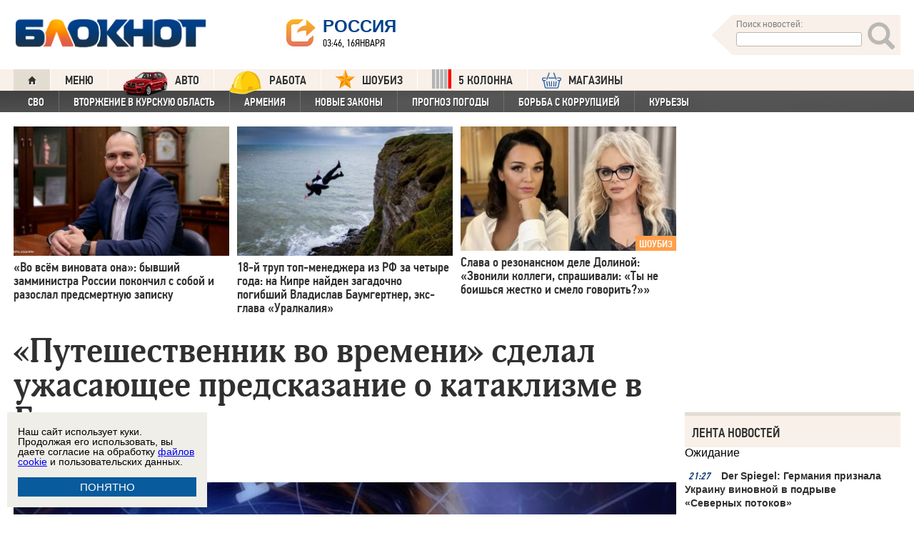

--- FILE ---
content_type: text/html; charset=UTF-8
request_url: https://bloknot.ru/nauka/puteshestvennik-vo-vremeni-sdelal-uzhasayushhee-predskazanie-o-kataklizme-v-evrope-1004861.html
body_size: 44348
content:
<!DOCTYPE html>
<html lang="ru-RU"><head>
    <meta charset="utf-8">
    <meta http-equiv="X-UA-Compatible" content="IE=edge">
    <meta name="viewport" content="width=100%, maximum-scale=1.0, user-scalable=yes">
    <link rel="shortcut icon" type="image/x-icon" href="//bloknot-volgodonsk.ru/bitrix/templates/bloknot/favicon.ico">
    <link rel="icon" href="/favicon_120.svg" type="image/svg+xml">
    <link rel="preload" href="//bloknot.ru/static/new20160310/fonts/PFDinTextCondPro-Regular.ttf" as="font"
          type="font/woff2" crossorigin>
    <link rel="preload" href="//bloknot.ru/static/new20160310/fonts/glyphicons-halflings-regular.ttf" as="font"
          type="font/woff2" crossorigin>
    <link rel="preload" href="//bloknot.ru/static/new20160310/fonts/PFDinTextCondPro-Medium.ttf" as="font"
          type="font/woff2" crossorigin>
    <link rel="preload" href="//bloknot.ru/static/new20160310/fonts/AdonisC-Bold_gdi.ttf" as="font" type="font/woff2"
          crossorigin>
    <link rel="stylesheet" href="//bloknot.ru/static/new20160310/stylesheets/main.css?ver=20211118_11" media="screen"
          rel="preload" as="style">
    <meta name="robots" content="index, follow">
    <title>«Путешественник во времени» сделал ужасающее предсказание о катаклизме в Европе Блокнот.</title>
    <meta name="keywords" content="Новости бизнеса, политики, культуры и спорта России и Мира. Европа, катастрофа, Назад в будущее"/>

                                <meta property="og:image" content="https://bloknot.ru/wp-content/uploads/2022/10/28092020_vremya-800x600.jpg"/>
        <link rel="image_src" href="https://bloknot.ru/wp-content/uploads/2022/10/28092020_vremya-800x600.jpg"/>
            <meta name='robots' content='max-image-preview:large' />

<!-- This site is optimized with the Yoast WordPress SEO plugin v1.6.3 - https://yoast.com/wordpress/plugins/seo/ -->
<meta name="description" content="Пользователь Tik Tok под ником Time Voyager предупредил об уничтожении европейской столицы."/>
<link rel="canonical" href="https://bloknot.ru/nauka/puteshestvennik-vo-vremeni-sdelal-uzhasayushhee-predskazanie-o-kataklizme-v-evrope-1004861.html" />
<meta property="og:locale" content="ru_RU" />
<meta property="og:type" content="article" />
<meta property="og:title" content="«Путешественник во времени» сделал ужасающее предсказание о катаклизме в Европе" />
<meta property="og:description" content="Пользователь Tik Tok под ником Time Voyager предупредил об уничтожении европейской столицы." />
<meta property="og:url" content="https://bloknot.ru/nauka/puteshestvennik-vo-vremeni-sdelal-uzhasayushhee-predskazanie-o-kataklizme-v-evrope-1004861.html" />
<meta property="og:site_name" content="Блокнот Россия" />
<meta property="article:tag" content="Европа" />
<meta property="article:tag" content="катастрофа" />
<meta property="article:tag" content="Назад в будущее" />
<meta property="article:section" content="НАУКА" />
<meta property="article:section" content="яГлавная" />
<meta property="article:published_time" content="2022-10-26T20:30:32+03:00" />
<meta property="article:modified_time" content="2022-10-26T18:57:51+03:00" />
<meta property="og:updated_time" content="2022-10-26T18:57:51+03:00" />
<meta name="twitter:card" content="summary"/>
<meta name="twitter:domain" content="Блокнот Россия"/>
<!-- / Yoast WordPress SEO plugin. -->

<script type="text/javascript">
/* <![CDATA[ */
window._wpemojiSettings = {"baseUrl":"https:\/\/s.w.org\/images\/core\/emoji\/15.0.3\/72x72\/","ext":".png","svgUrl":"https:\/\/s.w.org\/images\/core\/emoji\/15.0.3\/svg\/","svgExt":".svg","source":{"concatemoji":"https:\/\/bloknot.ru\/wp-includes\/js\/wp-emoji-release.min.js?ver=6.5.3"}};
/*! This file is auto-generated */
!function(i,n){var o,s,e;function c(e){try{var t={supportTests:e,timestamp:(new Date).valueOf()};sessionStorage.setItem(o,JSON.stringify(t))}catch(e){}}function p(e,t,n){e.clearRect(0,0,e.canvas.width,e.canvas.height),e.fillText(t,0,0);var t=new Uint32Array(e.getImageData(0,0,e.canvas.width,e.canvas.height).data),r=(e.clearRect(0,0,e.canvas.width,e.canvas.height),e.fillText(n,0,0),new Uint32Array(e.getImageData(0,0,e.canvas.width,e.canvas.height).data));return t.every(function(e,t){return e===r[t]})}function u(e,t,n){switch(t){case"flag":return n(e,"\ud83c\udff3\ufe0f\u200d\u26a7\ufe0f","\ud83c\udff3\ufe0f\u200b\u26a7\ufe0f")?!1:!n(e,"\ud83c\uddfa\ud83c\uddf3","\ud83c\uddfa\u200b\ud83c\uddf3")&&!n(e,"\ud83c\udff4\udb40\udc67\udb40\udc62\udb40\udc65\udb40\udc6e\udb40\udc67\udb40\udc7f","\ud83c\udff4\u200b\udb40\udc67\u200b\udb40\udc62\u200b\udb40\udc65\u200b\udb40\udc6e\u200b\udb40\udc67\u200b\udb40\udc7f");case"emoji":return!n(e,"\ud83d\udc26\u200d\u2b1b","\ud83d\udc26\u200b\u2b1b")}return!1}function f(e,t,n){var r="undefined"!=typeof WorkerGlobalScope&&self instanceof WorkerGlobalScope?new OffscreenCanvas(300,150):i.createElement("canvas"),a=r.getContext("2d",{willReadFrequently:!0}),o=(a.textBaseline="top",a.font="600 32px Arial",{});return e.forEach(function(e){o[e]=t(a,e,n)}),o}function t(e){var t=i.createElement("script");t.src=e,t.defer=!0,i.head.appendChild(t)}"undefined"!=typeof Promise&&(o="wpEmojiSettingsSupports",s=["flag","emoji"],n.supports={everything:!0,everythingExceptFlag:!0},e=new Promise(function(e){i.addEventListener("DOMContentLoaded",e,{once:!0})}),new Promise(function(t){var n=function(){try{var e=JSON.parse(sessionStorage.getItem(o));if("object"==typeof e&&"number"==typeof e.timestamp&&(new Date).valueOf()<e.timestamp+604800&&"object"==typeof e.supportTests)return e.supportTests}catch(e){}return null}();if(!n){if("undefined"!=typeof Worker&&"undefined"!=typeof OffscreenCanvas&&"undefined"!=typeof URL&&URL.createObjectURL&&"undefined"!=typeof Blob)try{var e="postMessage("+f.toString()+"("+[JSON.stringify(s),u.toString(),p.toString()].join(",")+"));",r=new Blob([e],{type:"text/javascript"}),a=new Worker(URL.createObjectURL(r),{name:"wpTestEmojiSupports"});return void(a.onmessage=function(e){c(n=e.data),a.terminate(),t(n)})}catch(e){}c(n=f(s,u,p))}t(n)}).then(function(e){for(var t in e)n.supports[t]=e[t],n.supports.everything=n.supports.everything&&n.supports[t],"flag"!==t&&(n.supports.everythingExceptFlag=n.supports.everythingExceptFlag&&n.supports[t]);n.supports.everythingExceptFlag=n.supports.everythingExceptFlag&&!n.supports.flag,n.DOMReady=!1,n.readyCallback=function(){n.DOMReady=!0}}).then(function(){return e}).then(function(){var e;n.supports.everything||(n.readyCallback(),(e=n.source||{}).concatemoji?t(e.concatemoji):e.wpemoji&&e.twemoji&&(t(e.twemoji),t(e.wpemoji)))}))}((window,document),window._wpemojiSettings);
/* ]]> */
</script>
<style id='wp-emoji-styles-inline-css' type='text/css'>

	img.wp-smiley, img.emoji {
		display: inline !important;
		border: none !important;
		box-shadow: none !important;
		height: 1em !important;
		width: 1em !important;
		margin: 0 0.07em !important;
		vertical-align: -0.1em !important;
		background: none !important;
		padding: 0 !important;
	}
</style>
<link rel='stylesheet' id='wp-block-library-css' href='https://bloknot.ru/wp-includes/css/dist/block-library/style.min.css?ver=6.5.3' type='text/css' media='all' />
<style id='classic-theme-styles-inline-css' type='text/css'>
/*! This file is auto-generated */
.wp-block-button__link{color:#fff;background-color:#32373c;border-radius:9999px;box-shadow:none;text-decoration:none;padding:calc(.667em + 2px) calc(1.333em + 2px);font-size:1.125em}.wp-block-file__button{background:#32373c;color:#fff;text-decoration:none}
</style>
<style id='global-styles-inline-css' type='text/css'>
body{--wp--preset--color--black: #000000;--wp--preset--color--cyan-bluish-gray: #abb8c3;--wp--preset--color--white: #ffffff;--wp--preset--color--pale-pink: #f78da7;--wp--preset--color--vivid-red: #cf2e2e;--wp--preset--color--luminous-vivid-orange: #ff6900;--wp--preset--color--luminous-vivid-amber: #fcb900;--wp--preset--color--light-green-cyan: #7bdcb5;--wp--preset--color--vivid-green-cyan: #00d084;--wp--preset--color--pale-cyan-blue: #8ed1fc;--wp--preset--color--vivid-cyan-blue: #0693e3;--wp--preset--color--vivid-purple: #9b51e0;--wp--preset--gradient--vivid-cyan-blue-to-vivid-purple: linear-gradient(135deg,rgba(6,147,227,1) 0%,rgb(155,81,224) 100%);--wp--preset--gradient--light-green-cyan-to-vivid-green-cyan: linear-gradient(135deg,rgb(122,220,180) 0%,rgb(0,208,130) 100%);--wp--preset--gradient--luminous-vivid-amber-to-luminous-vivid-orange: linear-gradient(135deg,rgba(252,185,0,1) 0%,rgba(255,105,0,1) 100%);--wp--preset--gradient--luminous-vivid-orange-to-vivid-red: linear-gradient(135deg,rgba(255,105,0,1) 0%,rgb(207,46,46) 100%);--wp--preset--gradient--very-light-gray-to-cyan-bluish-gray: linear-gradient(135deg,rgb(238,238,238) 0%,rgb(169,184,195) 100%);--wp--preset--gradient--cool-to-warm-spectrum: linear-gradient(135deg,rgb(74,234,220) 0%,rgb(151,120,209) 20%,rgb(207,42,186) 40%,rgb(238,44,130) 60%,rgb(251,105,98) 80%,rgb(254,248,76) 100%);--wp--preset--gradient--blush-light-purple: linear-gradient(135deg,rgb(255,206,236) 0%,rgb(152,150,240) 100%);--wp--preset--gradient--blush-bordeaux: linear-gradient(135deg,rgb(254,205,165) 0%,rgb(254,45,45) 50%,rgb(107,0,62) 100%);--wp--preset--gradient--luminous-dusk: linear-gradient(135deg,rgb(255,203,112) 0%,rgb(199,81,192) 50%,rgb(65,88,208) 100%);--wp--preset--gradient--pale-ocean: linear-gradient(135deg,rgb(255,245,203) 0%,rgb(182,227,212) 50%,rgb(51,167,181) 100%);--wp--preset--gradient--electric-grass: linear-gradient(135deg,rgb(202,248,128) 0%,rgb(113,206,126) 100%);--wp--preset--gradient--midnight: linear-gradient(135deg,rgb(2,3,129) 0%,rgb(40,116,252) 100%);--wp--preset--font-size--small: 13px;--wp--preset--font-size--medium: 20px;--wp--preset--font-size--large: 36px;--wp--preset--font-size--x-large: 42px;--wp--preset--spacing--20: 0.44rem;--wp--preset--spacing--30: 0.67rem;--wp--preset--spacing--40: 1rem;--wp--preset--spacing--50: 1.5rem;--wp--preset--spacing--60: 2.25rem;--wp--preset--spacing--70: 3.38rem;--wp--preset--spacing--80: 5.06rem;--wp--preset--shadow--natural: 6px 6px 9px rgba(0, 0, 0, 0.2);--wp--preset--shadow--deep: 12px 12px 50px rgba(0, 0, 0, 0.4);--wp--preset--shadow--sharp: 6px 6px 0px rgba(0, 0, 0, 0.2);--wp--preset--shadow--outlined: 6px 6px 0px -3px rgba(255, 255, 255, 1), 6px 6px rgba(0, 0, 0, 1);--wp--preset--shadow--crisp: 6px 6px 0px rgba(0, 0, 0, 1);}:where(.is-layout-flex){gap: 0.5em;}:where(.is-layout-grid){gap: 0.5em;}body .is-layout-flex{display: flex;}body .is-layout-flex{flex-wrap: wrap;align-items: center;}body .is-layout-flex > *{margin: 0;}body .is-layout-grid{display: grid;}body .is-layout-grid > *{margin: 0;}:where(.wp-block-columns.is-layout-flex){gap: 2em;}:where(.wp-block-columns.is-layout-grid){gap: 2em;}:where(.wp-block-post-template.is-layout-flex){gap: 1.25em;}:where(.wp-block-post-template.is-layout-grid){gap: 1.25em;}.has-black-color{color: var(--wp--preset--color--black) !important;}.has-cyan-bluish-gray-color{color: var(--wp--preset--color--cyan-bluish-gray) !important;}.has-white-color{color: var(--wp--preset--color--white) !important;}.has-pale-pink-color{color: var(--wp--preset--color--pale-pink) !important;}.has-vivid-red-color{color: var(--wp--preset--color--vivid-red) !important;}.has-luminous-vivid-orange-color{color: var(--wp--preset--color--luminous-vivid-orange) !important;}.has-luminous-vivid-amber-color{color: var(--wp--preset--color--luminous-vivid-amber) !important;}.has-light-green-cyan-color{color: var(--wp--preset--color--light-green-cyan) !important;}.has-vivid-green-cyan-color{color: var(--wp--preset--color--vivid-green-cyan) !important;}.has-pale-cyan-blue-color{color: var(--wp--preset--color--pale-cyan-blue) !important;}.has-vivid-cyan-blue-color{color: var(--wp--preset--color--vivid-cyan-blue) !important;}.has-vivid-purple-color{color: var(--wp--preset--color--vivid-purple) !important;}.has-black-background-color{background-color: var(--wp--preset--color--black) !important;}.has-cyan-bluish-gray-background-color{background-color: var(--wp--preset--color--cyan-bluish-gray) !important;}.has-white-background-color{background-color: var(--wp--preset--color--white) !important;}.has-pale-pink-background-color{background-color: var(--wp--preset--color--pale-pink) !important;}.has-vivid-red-background-color{background-color: var(--wp--preset--color--vivid-red) !important;}.has-luminous-vivid-orange-background-color{background-color: var(--wp--preset--color--luminous-vivid-orange) !important;}.has-luminous-vivid-amber-background-color{background-color: var(--wp--preset--color--luminous-vivid-amber) !important;}.has-light-green-cyan-background-color{background-color: var(--wp--preset--color--light-green-cyan) !important;}.has-vivid-green-cyan-background-color{background-color: var(--wp--preset--color--vivid-green-cyan) !important;}.has-pale-cyan-blue-background-color{background-color: var(--wp--preset--color--pale-cyan-blue) !important;}.has-vivid-cyan-blue-background-color{background-color: var(--wp--preset--color--vivid-cyan-blue) !important;}.has-vivid-purple-background-color{background-color: var(--wp--preset--color--vivid-purple) !important;}.has-black-border-color{border-color: var(--wp--preset--color--black) !important;}.has-cyan-bluish-gray-border-color{border-color: var(--wp--preset--color--cyan-bluish-gray) !important;}.has-white-border-color{border-color: var(--wp--preset--color--white) !important;}.has-pale-pink-border-color{border-color: var(--wp--preset--color--pale-pink) !important;}.has-vivid-red-border-color{border-color: var(--wp--preset--color--vivid-red) !important;}.has-luminous-vivid-orange-border-color{border-color: var(--wp--preset--color--luminous-vivid-orange) !important;}.has-luminous-vivid-amber-border-color{border-color: var(--wp--preset--color--luminous-vivid-amber) !important;}.has-light-green-cyan-border-color{border-color: var(--wp--preset--color--light-green-cyan) !important;}.has-vivid-green-cyan-border-color{border-color: var(--wp--preset--color--vivid-green-cyan) !important;}.has-pale-cyan-blue-border-color{border-color: var(--wp--preset--color--pale-cyan-blue) !important;}.has-vivid-cyan-blue-border-color{border-color: var(--wp--preset--color--vivid-cyan-blue) !important;}.has-vivid-purple-border-color{border-color: var(--wp--preset--color--vivid-purple) !important;}.has-vivid-cyan-blue-to-vivid-purple-gradient-background{background: var(--wp--preset--gradient--vivid-cyan-blue-to-vivid-purple) !important;}.has-light-green-cyan-to-vivid-green-cyan-gradient-background{background: var(--wp--preset--gradient--light-green-cyan-to-vivid-green-cyan) !important;}.has-luminous-vivid-amber-to-luminous-vivid-orange-gradient-background{background: var(--wp--preset--gradient--luminous-vivid-amber-to-luminous-vivid-orange) !important;}.has-luminous-vivid-orange-to-vivid-red-gradient-background{background: var(--wp--preset--gradient--luminous-vivid-orange-to-vivid-red) !important;}.has-very-light-gray-to-cyan-bluish-gray-gradient-background{background: var(--wp--preset--gradient--very-light-gray-to-cyan-bluish-gray) !important;}.has-cool-to-warm-spectrum-gradient-background{background: var(--wp--preset--gradient--cool-to-warm-spectrum) !important;}.has-blush-light-purple-gradient-background{background: var(--wp--preset--gradient--blush-light-purple) !important;}.has-blush-bordeaux-gradient-background{background: var(--wp--preset--gradient--blush-bordeaux) !important;}.has-luminous-dusk-gradient-background{background: var(--wp--preset--gradient--luminous-dusk) !important;}.has-pale-ocean-gradient-background{background: var(--wp--preset--gradient--pale-ocean) !important;}.has-electric-grass-gradient-background{background: var(--wp--preset--gradient--electric-grass) !important;}.has-midnight-gradient-background{background: var(--wp--preset--gradient--midnight) !important;}.has-small-font-size{font-size: var(--wp--preset--font-size--small) !important;}.has-medium-font-size{font-size: var(--wp--preset--font-size--medium) !important;}.has-large-font-size{font-size: var(--wp--preset--font-size--large) !important;}.has-x-large-font-size{font-size: var(--wp--preset--font-size--x-large) !important;}
.wp-block-navigation a:where(:not(.wp-element-button)){color: inherit;}
:where(.wp-block-post-template.is-layout-flex){gap: 1.25em;}:where(.wp-block-post-template.is-layout-grid){gap: 1.25em;}
:where(.wp-block-columns.is-layout-flex){gap: 2em;}:where(.wp-block-columns.is-layout-grid){gap: 2em;}
.wp-block-pullquote{font-size: 1.5em;line-height: 1.6;}
</style>
<link rel="https://api.w.org/" href="https://bloknot.ru/wp-json/" /><link rel="alternate" type="application/json" href="https://bloknot.ru/wp-json/wp/v2/posts/1004861" /><link rel="alternate" type="application/json+oembed" href="https://bloknot.ru/wp-json/oembed/1.0/embed?url=https%3A%2F%2Fbloknot.ru%2Fnauka%2Fputeshestvennik-vo-vremeni-sdelal-uzhasayushhee-predskazanie-o-kataklizme-v-evrope-1004861.html" />
<link rel="alternate" type="text/xml+oembed" href="https://bloknot.ru/wp-json/oembed/1.0/embed?url=https%3A%2F%2Fbloknot.ru%2Fnauka%2Fputeshestvennik-vo-vremeni-sdelal-uzhasayushhee-predskazanie-o-kataklizme-v-evrope-1004861.html&#038;format=xml" />
    <meta name='yandex-verification' content='5d3cabc532ca4657'/>
    <meta name="google-site-verification" content="nBxvRmGrDblGYtHaMcbhLKHKT_M-pyXd3Gv3Se8b0a0"/>
    <meta name="google-site-verification" content="3--fH_brsQBmHbiqsuyzNZH5FutWBvSb7oAlPFZDZ0M"/>
    <meta name="yandex-verification" content="f3f8a25ea2cb7b4b"/>
    <meta name="yandex-verification" content="15b6d1e5470687b0"/>
    <meta name="yandex-verification" content="eb2b4a71ebf1bb33"/>
    <meta name="yandex-verification" content="5d3cabc532ca4657"/>

    <meta name="twitter:site" content="@bloknotnews">
    <meta name="twitter:creator" content="@bloknotnews">
    <meta name="twitter:card" content="summary_large_image">
    <meta name="twitter:title" content="«Путешественник во времени» сделал ужасающее предсказание о катаклизме в Европе">

    <meta name="twitter:description" content="Пользователь TikTok под ником Time Voyager предупредил об уничтожении европейской столицы. ">

    <meta name="twitter:image:src" content="//bloknot.ru/static/images/logo_color3.png">
    <meta name="twitter:image:width" content="435">
    <meta name="twitter:image:height" content="375">
    <meta name="yandex-verification" content="ef31ec3c219a89f5"/>
    <meta name="verify-admitad" content="5c268f121f"/>
        <!--LiveInternet counter-->
    <script>
        new Image().src = "https://counter.yadro.ru/hit;Bloknot-media?r" +
            escape(document.referrer) + ((typeof (screen) == "undefined") ? "" :
                ";s" + screen.width + "*" + screen.height + "*" + (screen.colorDepth ?
                    screen.colorDepth : screen.pixelDepth)) + ";u" + escape(document.URL) +
            ";h" + escape(document.title.substring(0, 150)) +
            ";" + Math.random();
    </script>
    <!--/LiveInternet-->
    <script src="https://ajax.googleapis.com/ajax/libs/jquery/3.7.1/jquery.min.js"></script>
    <script>window.yaContextCb = window.yaContextCb || []</script>
    <script src="https://yandex.ru/ads/system/context.js" async></script>

    <script src="https://cdn.adfinity.pro/code/bloknot.ru/adfinity.js" charset="utf-8" async></script>

    <!-- Top.Mail.Ru counter -->
    <script type="text/javascript">
        var _tmr = window._tmr || (window._tmr = []);
        _tmr.push({id: "2541986", type: "pageView", start: (new Date()).getTime()});
        (function (d, w, id) {
            if (d.getElementById(id)) return;
            var ts = d.createElement("script");
            ts.type = "text/javascript";
            ts.async = true;
            ts.id = id;
            ts.src = "https://top-fwz1.mail.ru/js/code.js";
            var f = function () {
                var s = d.getElementsByTagName("script")[0];
                s.parentNode.insertBefore(ts, s);
            };
            if (w.opera == "[object Opera]") {
                d.addEventListener("DOMContentLoaded", f, false);
            } else {
                f();
            }
        })(document, window, "tmr-code");
    </script>
    <noscript>
        <div><img src="https://top-fwz1.mail.ru/counter?id=2541986;js=na" style="position:absolute;left:-9999px;"
                  alt="Top.Mail.Ru"/></div>
    </noscript>
    <!-- /Top.Mail.Ru counter -->

    <style>body {
            visibility: visible !important;
            opacity: 1 !important;
            position: relative !important;
            overflow: visible !important;
            max-height: 2000px !important;
        }

        #s_948573_4151 {
            height: 0;
        }</style>

<script async src="https://jsn.24smi.net/smi.js"></script>

</head>
<body>
<div class="bodys">
    <script src="//bloknot.ru/static/new20160310/js/jquery.min.js" rel="preload" as="script"></script>
    <div class="banner banner_horizontal banner_horizontal--full"
         onclick="yaCounter24396565.reachGoal('recl_p_1'); return true;"
         style="background:#000!important;"  >
        <div style="min-width: 1147px;  max-width: 1380px;  margin: 0 auto;">

        </div>
    </div>

    <div class="header-wrapper">
        <div class="header">
            <div class="header__logo"><a href="/" class="link header__logo-link"><img class="image_logo-header"
                                                                                      src="//bloknot.ru/static/images/logo_color3.png"
                                                                                      alt="Блокнот"></a></div>
            <div class="header__choose-city">
                <div style="display:none">
                    <div id="chosecity" class="chosecity">
                        <noindex>
                            <style>
                                .chosecity h3 {
                                    padding: 4px 4px 4px 14px;
                                    margin-bottom: 4px;
                                    background: url('https://bloknot-rostov.ru/bitrix/templates/bloknot/styles/images/design_atlas.png') 0 -86px repeat-x;
                                    cursor: default;
                                    font: bold 19px/34px BPFDin,Arial,sans-serif;
                                    text-transform: uppercase;
                                    color: #363636;
                                    text-shadow: 1px 1px 0 rgba(255, 255, 255, 1);
                                }

                                .chosecity .cities {
                                    gap: 4px;
                                    display: grid;
                                    grid-auto-flow: column;
                                    grid-template-rows: 1fr 1fr 1fr 1fr 1fr 1fr 1fr;
                                }

                                .chosecity .cities > a {
                                    padding: 15px;
                                    width: 190px;
                                    border: 1px solid #b7d3e9;
                                    font: bold 19px/17px Arial, Helvetica;
                                    background-color: #eaf4fd;
                                    border-radius: 3px;
                                    color: #0a5a9c;
                                    text-decoration: none;
                                }

                                .chosecity .cities > a:hover {
                                    border: 1px solid #0a5a9c;
                                    background-color: #0a5a9c;
                                    color: #FFF;
                                }
                            </style>
                            <h3>Выбрать другой город:</h3>
                            <div class="cities">
                                <a href="//bloknot.ru" rel="nofollow" target="_blank">Россия</a>
                                <a href="//bloknot-moldova.ru/" rel="nofollow" target="_blank">Молдова</a>
                                <a href="//bloknotanapa.ru/" rel="nofollow" target="_blank">Анапа</a>
                                <a href="//bloknotanna.ru/" rel="nofollow" target="_blank">Анна</a>
                                <a href="//bloknot-astrakhan.ru/" rel="nofollow" target="_blank">Астрахань</a>
                                <a href="//bloknotborisoglebsk.ru/" rel="nofollow" target="_blank">Борисоглебск</a>
                                <a href="//bloknot-volgograd.ru" rel="nofollow" target="_blank">Волгоград</a>
                                <a href="//bloknot-volgodonsk.ru" rel="nofollow" target="_blank">Волгодонск</a>
                                <a href="//bloknot-volzhsky.ru" rel="nofollow" target="_blank">Волжский</a>
                                <a href="//bloknot-voronezh.ru" rel="nofollow" target="_blank">Воронеж</a>
                                <a href="//bloknot-donetsk.ru/" rel="nofollow" target="_blank">Донецк</a>
                                <a href="//bloknot-zaporozhie.ru/" rel="nofollow" target="_blank">Запорожье</a>
                                <a href="//bloknot-kamyshin.ru" rel="nofollow" target="_blank">Камышин</a>
                                <a href="//bloknot-krasnodar.ru" rel="nofollow" target="_blank">Краснодар</a>
                                <!--<a href="//bloknot-kursk.ru/" rel="nofollow" target="_blank">Курск</a>-->
                                <a href="//bloknot-lugansk.ru/" rel="nofollow" target="_blank">Луганск</a>
                                <a href="//bloknot-morozovsk.ru/" rel="nofollow" target="_blank">Морозовск</a>
                                <a href="//bloknot-novorossiysk.ru/" rel="nofollow" target="_blank">Новороссийск</a>
                                <a href="//bloknot-odessa.ru/" rel="nofollow" target="_blank">Одесса</a>
                                <a href="//bloknot-rostov.ru" rel="nofollow" target="_blank">Ростов-на-Дону</a>
                                <a href="//bloknot-taganrog.ru" rel="nofollow" target="_blank">Таганрог</a>
                                <a href="//bloknottambov.ru/" rel="nofollow" target="_blank">Тамбов</a>
                                <!--<a href="//bloknot-samara.ru/" rel="nofollow" target="_blank">Самара</a>-->
                                <a href="//bloknot-stavropol.ru" rel="nofollow" target="_blank">Ставрополь</a>
                                <a href="//sochi-bloknot.ru/" rel="nofollow" target="_blank">Сочи</a>
                                <a href="//bloknot-herson.ru/" rel="nofollow" target="_blank">Херсон</a>
                                <a href="//bloknot-shakhty.ru/" rel="nofollow" target="_blank">Шахты</a>
                            </div>
                        </noindex>

                    </div>
                </div>
                <div class="ourcity"><a href="#chosecity" class="link chosecity cityicon"><span
                                class="icon icon_share g-left"></span><span class="icon icon_share_after g-left"></span><span
                                class="header__choose-city--name chosecity cityicon">Россия</span></a></div>
                <span class="header__choose-city--now-time">03:46, 16января</span>
            </div>
            <div class="search-wrapper">
                <form class="search__form g-right" role="search" method="get"
                      action="https://bloknot.ru/"><span class="icon search--triangle"></span>
                    <div class="header__search">
                        <div class="header__search--wrapper">
                            <div class="header__search--head text_small font_darken-gray">Поиск новостей:</div>
                            <input type="text" value="" name="s" id="s"
                                   class="search__input"></div>
                        <div class="search__button">
                            <button type="submit" id="topsubmit" class="search--icon"><span
                                        class="icon glyphicon glyphicon-search icon_xlarge"></span></button>
                        </div>
                    </div>
                </form>
            </div>
        </div>
    </div>

    <div class="nav-wrapper"><nav class="nav row"><ul class="nav__list"><li class="nav__item nav__item--first"><a href="/" class="link link_nav link_nav_icon"><span class="glyphicon glyphicon-home text_xsmall-icon"></span></a></li><li class="nav__item"><a href="#" id="dropdownParent" class="link link_nav">Меню</a><ul class="nav__list nav__list--second nav-first__dropdown"><li class="nav__item nav__item--first"><a href="/category/bloknot-puteshestvennika" class="link link_nav link_nav_second">Блокнот Путешественника</a></li><li class="nav__item nav__item--first"><a href="/category/politika" class="link link_nav link_nav_second">Политика</a></li><li class="nav__item nav__item--first"><a href="/category/e-konomika" class="link link_nav link_nav_second">Экономика</a></li><li class="nav__item nav__item--first"><a href="/category/chp" class="link link_nav link_nav_second">ЧП</a></li><li class="nav__item nav__item--first"><a href="/category/hozyajstvo" class="link link_nav link_nav_second">Хозяйство</a></li><li class="nav__item nav__item--first"><a href="/tag/pogoda" class="link link_nav link_nav_second">Прогноз погоды</a></li><li class="nav__item nav__item--first"><a href="/category/v-mire" class="link link_nav link_nav_second">В мире</a></li><li class="nav__item nav__item--first"><a href="/category/obshhestvo" class="link link_nav link_nav_second">Общество</a></li><li class="nav__item nav__item--first"><a href="/category/kul-tura" class="link link_nav link_nav_second">Культура</a></li><li class="nav__item nav__item--first"><a href="/category/nauka" class="link link_nav link_nav_second">Наука</a></li><li class="nav__item nav__item--first"><a href="/category/regiony" class="link link_nav link_nav_second">Регионы</a></li><li class="nav__item nav__item--first"><a href="/category/sport" class="link link_nav link_nav_second">Спорт</a></li><li class="nav__item nav__item--first"><a href="https://ads.adfox.ru/238422/goLink?p1=cwvyy&p2=frfe&p5=bdsqgo&pr=1" class="link link_nav link_nav_second">Авто</a></li><li class="nav__item nav__item--first"><a href="/category/interv-yu" class="link link_nav link_nav_second">Интервью</a></li></ul></li><li class="nav__item"><a href="https://ads.adfox.ru/238422/goLink?p1=cwvyy&p2=frfe&p5=bdsqgo&pr=1" class="link link_nav" target="_blank"><img src="/banners/auto_100.png" height="47px" width="63px" style="float:left; margin-right:10px; margin-top:-11px;" alt="Каталог Авто Блокнот">АВТО</a></li><li class="nav__item"><a href="https://catalog.bloknot.ru/rabota/" class="link link_nav" target="_blank"><img src="/banners/work.png" height="47px" width="47px" style="float:left; margin-right:10px; margin-top:-11px;" alt="Каталог Работа Блокнот">Работа</a></li><li class="nav__item"><a href="/category/kul-tura/shou-biz" class="link link_nav" ><img src="/wp-content/themes/srg/img/zvezda_2_50.png" height="27px" width="27px" style="float:left; margin-right:10px; margin-top:-6px;" alt="Шоу бизнес">ШОУБИЗ</a></li><li class="nav__item"><a href="https://5-kolonna.ru/" class="link link_nav" target="_blank"><img src="/wp-content/themes/srg/img/flag2.png" height="27px" width="27px" style="float:left; margin-right:10px; margin-top:-6px;" alt="Список пятой колонны">5 КОЛОННА</a></li><li class="nav__item"><a href="https://shop-bloknot.ru/" class="link link_nav" target="_blank"><img src="/banners/shops.svg" height="27px" width="27px" style="float:left; margin-right:10px; margin-top:-4px;" alt="МАГАЗИНЫ Блокнот">МАГАЗИНЫ</a></li></ul></nav><nav class="nav row nav-second"><ul id="secondNavigationBar" class="nav__list nav__list--second"><li class="nav__item nav__item--second"><a href="https://bloknot.ru/tag/svo" class="link link_nav link_nav_second">СВО</a></li><li class="nav__item nav__item--second"><a href="https://bloknot.ru/tag/kursk" class="link link_nav link_nav_second">Вторжение в Курскую область</a></li><li class="nav__item nav__item--second"><a href="https://bloknot.ru/tag/armeniya" class="link link_nav link_nav_second">Армения</a></li><li class="nav__item nav__item--second"><a href="https://bloknot.ru/tag/zakony-2" class="link link_nav link_nav_second">Новые законы</a></li><li class="nav__item nav__item--second"><a href="https://bloknot.ru/tag/pogoda" class="link link_nav link_nav_second">Прогноз погоды</a></li><li class="nav__item nav__item--second"><a href="https://bloknot.ru/tag/korruptsiya" class="link link_nav link_nav_second">Борьба с коррупцией</a></li><li class="nav__item nav__item--second"><a href="https://bloknot.ru/tag/kur-ezy" class="link link_nav link_nav_second">Курьезы</a></li></ul><span id="navigationDropdown" class="nav__item nav__item--second nav__item--still" style="display:none"><a href="#" class="link link_nav link_nav_second">Еще</a><ul class="nav-second__dropdown"></ul></span></nav></div>    <style>.nav-first__dropdown {
            left: 0;
        }</style>
    <div class="main">
        <div class="row">
            <div class="main-wrapper">

                <div class="news-feed_wrapper" style="position:static;">

                    <div class="banner banner_vertical banner--transparent" id="banner-v3"
                         style="width:100%;height:400px;">
                        <div onclick="yaCounter24396565.reachGoal('recl_p_3'); return true;">
                            
                                                        <div id="adfox_151852900215518817"></div>
                        </div>
                    </div>

                    <div class="news-feed__head">
                        Лента новостей
                    </div>
                    <div class="news-feed">
                        <div class="news-feed__gradient"></div>
                        <div class="news-feed__items">                                                                Ожидание                                                                                                    
                                
                            <div class="news-feed__item"><div class="label_time text_middle">21:27</div><div class="feed__text"><a href="https://bloknot.ru/v-mire/der-spiegel-germaniya-priznala-ukrainu-vinovnoj-v-podryve-severnyh-potokov-1487890.html" class="link link_feed">Der Spiegel: Германия признала Украину виновной в подрыве «Северных потоков»</a></div> </div><div class="news-feed__item"><div class="label_time text_middle">20:49</div><div class="feed__text"><a href="https://bloknot.ru/rossiya/otkroj-dveri-lyudyam-a-potom-molis-v-nizhnevartovske-voditel-sovershal-namaz-v-tridtsatigradusnyj-moroz-poka-passazhiry-zhdali-u-avtobusa-1487883.html" class="link link_feed">«Открой двери людям, а потом молись»: в Нижневартовске водитель совершал намаз в тридцатиградусный мороз, пока пассажиры ждали у автобуса</a></div> </div><div class="news-feed__item"><div class="label_time text_middle">20:25</div><div class="feed__text"><a href="https://bloknot.ru/obshhestvo/vooruzhenny-e-sily/nastuplenie-v-sumskoj-oblasti-rastyagivaet-front-vsu-i-lishaet-vraga-poslednih-rezervov-1487878.html" class="link link_feed">Наступление в Сумской области растягивает фронт ВСУ и лишает врага последних резервов</a></div> </div><div class="news-feed__item"><div class="label_time text_middle">19:44</div><div class="feed__text"><a href="https://bloknot.ru/v-mire/vtoroe-schaste-pashinyan-prizval-rossiyu-kak-mozhno-skoree-otremontirovat-zheleznuyu-dorogu-k-turtsii-i-azerbajdzhanu-1487855.html" class="link link_feed">Второе счастье? Пашинян призвал Россию как можно скорее отремонтировать железную дорогу к Турции и Азербайджану</a></div> </div><div class="news-feed__item"><div class="label_time text_middle">18:43</div><div class="feed__text"><a href="https://bloknot.ru/rossiya/u-vas-zarplata-menshe-chem-moya-pipiska-v-sankt-peterburge-shkolnik-obmateril-uchitelya-za-dvojku-v-zhurnale-1487864.html" class="link link_feed">«У вас зарплата меньше, чем моя пиписька»: в Санкт-Петербурге школьник обматерил учителя за двойку в журнале</a></div> </div><div class="news-feed__item"><div class="label_time text_middle">18:13</div><div class="feed__text"><a href="https://bloknot.ru/rossiya/aishe-bylo-9-let-kogda-magomet-ee-obryuhatil-vo-vladivostoke-migrant-pedofil-prinuzhdal-k-seksu-13-letnyuyu-doch-bojtsa-svo-1487854.html" class="link link_feed">«Аише было 9 лет, когда Магомет ее обрюхатил»: во Владивостоке мигрант-педофил принуждал к сексу 13-летнюю дочь бойца СВО</a></div> </div><div class="news-feed__item"><div class="label_time text_middle">17:27</div><div class="feed__text"><a href="https://bloknot.ru/rossiya/rossiya-hochet-mira-v-ukraine-no-kiev-soprotivlyaetsya-vladimir-putin-predlozhil-inostrannym-poslam-vystroit-novuyu-arhitekturu-bezopasnogo-mira-1487845.html" class="link link_feed">«Россия хочет мира в Украине, но Киев сопротивляется»: Владимир Путин предложил иностранным послам выстроить новую архитектуру безопасности в Европе</a></div> </div><div class="news-feed__item"><div class="label_time text_middle">17:12</div><div class="label_photo text_small">шоубиз</div><div class="feed__text"><a href="https://bloknot.ru/kul-tura/slava-o-rezonansnom-dele-dolinoj-zvonili-kollegi-sprashivali-ty-ne-boishsya-zhestko-i-smelo-govorit-1487833.html" class="link link_feed">Слава о резонансном деле Долиной: «Звонили коллеги, спрашивали: «Ты не боишься жестко и смело говорить?»»</a></div> </div><div class="news-feed__item"><div class="label_time text_middle">16:21</div><div class="feed__text"><a href="https://bloknot.ru/politika/zelenskij-tormozit-mir-evropa-v-panike-posle-zayavleniya-trampa-1487822.html" class="link link_feed">«Зеленский тормозит мир»: Европа в панике после заявления Трампа</a></div> </div><div class="news-feed__item"><div class="label_time text_middle">16:09</div><div class="feed__text"><a href="https://bloknot.ru/obshhestvo/proshhaj-dzhumshut-rossiya-menyaet-podorozhavshih-migrantov-iz-srednej-azii-1487782.html" class="link link_feed">Прощай, Джумшут: Россия меняет «подорожавших» мигрантов из Средней Азии</a></div> </div><div class="news-feed__item"><div class="label_time text_middle">15:56</div><div class="feed__text"><a href="https://bloknot.ru/v-mire/novosti-svo-soldata-spas-podarok-materi-rossijskie-beki-v-dnepre-vvergli-zapad-v-paniku-zelenskomu-podpisali-smertnyj-prigovor-1487808.html" class="link link_feed">Новости СВО: солдата спас подарок матери, российские БЭКи в Днепре ввергли Запад в панику, Зеленскому подписали смертный приговор</a></div> </div><div class="news-feed__item"><div class="label_time text_middle">15:37</div><div class="feed__text"><a href="https://bloknot.ru/obshhestvo/vooruzhenny-e-sily/krepost-donbassa-pod-ognem-konstantinovka-stala-epitsentrom-srazheniya-1487802.html" class="link link_feed">Крепость Донбасса под огнем: Константиновка стала эпицентром главной битвы СВО</a></div> </div><div class="news-feed__item"><div class="label_time text_middle">15:18</div><div class="feed__text"><a href="https://bloknot.ru/obshhestvo/ni-deneg-ni-erektsii-putinu-dolozhili-chto-na-razrabotku-otechestvennoj-viagry-iz-kazny-ushlo-bolee-2-milliardov-proekt-priznan-neeffektivnym-1487785.html" class="link link_feed">«Ни денег, ни эрекции»: Путину доложили, что на разработку отечественной виагры из казны ушло более 2 миллиардов - проект признан неэффективным</a></div> </div><div class="news-feed__item"><div class="label_time text_middle">14:43</div><div class="feed__text"><a href="https://bloknot.ru/obshhestvo/vooruzhenny-e-sily/trojnoj-udar-na-zaporozhskom-fronte-nachalas-bitva-za-strategicheski-vazhnyj-orehov-1487780.html" class="link link_feed">Тройной удар на Запорожском фронте: началась битва за стратегически важный Орехов</a></div> </div><div class="news-feed__item"><div class="label_time text_middle">14:22</div><div class="feed__text"><a href="https://bloknot.ru/obshhestvo/raznye-est-generaly-voenkor-rasskazal-o-strannom-povedenii-odnogo-komandira-vo-vremya-marsha-prigozhina-1487770.html" class="link link_feed">«Разные есть генералы»: военкор рассказал о странном поведении одного командира во время марша Пригожина</a></div> </div><div class="news-feed__item"><div class="label_time text_middle">13:30</div><div class="feed__text"><a href="https://bloknot.ru/obshhestvo/rf-sponsiruet-roddoma-tadzhikistana-poka-v-svoih-tvoritsya-dich-voenkor-kp-dmitrij-steshin-prizval-pravoohranitelej-razobratsya-1487756.html" class="link link_feed">РФ спонсирует роддома Таджикистана, пока в своих творится дичь – военкор КП Дмитрий Стешин призвал правоохранителей разобраться</a></div> </div><div class="news-feed__item news-feed__item--image"><a href="https://bloknot.ru/politika/tramp-i-putin-dogovoryatsya-v-sochi-zhirinovskij-predskazal-chem-zakonchitsya-svo-krovavuyu-kashu-v-irane-i-taki-nobelevku-ryzhemu-mirotvortsu-1487741.html" class="link link_feed"><div class="image__feed"><img src="/static/images/blank.png" data-src1="https://bloknot.ru/wp-content/uploads/2026/01/C0001.00_06_04_39.Still738-300x180.jpg" alt="«Трамп и Путин договорятся в Сочи!»: Жириновский предсказал, чем закончится СВО, «кровавую кашу» в Иране, и, таки, «нобелевку» «рыжему миротворцу»" class="image_feature image_feature1" width="244px" height="146px"></div><div class="label_time text_middle">13:26</div><div class="feed__text">«Трамп и Путин договорятся в Сочи!»: Жириновский предсказал, чем закончится СВО, «кровавую кашу» в Иране, и, таки, «нобелевку» «рыжему миротворцу»</div></a></div><div class="news-feed__item"><div class="label_time text_middle">13:25</div><div class="feed__text"><a href="https://bloknot.ru/politika/otskok-s-sohranennym-litsom-podolyaka-raskryl-realnuyu-prichinu-otkaza-trampa-ot-udarov-po-iranu-1487727.html" class="link link_feed">Отскок с «сохраненным лицом»: Подоляка раскрыл реальную причину отказа Трампа от ударов по Ирану</a></div> </div><div class="news-feed__item"><div class="label_time text_middle">13:17</div><div class="feed__text"><a href="https://bloknot.ru/chp/vo-vsyom-vinovata-ona-byvshij-zamministra-rossii-pokonchil-s-soboj-i-razoslal-predsmertnuyu-zapisku-1487743.html" class="link link_feed">«Во всём виновата она»: бывший замминистра России покончил с собой и разослал предсмертную записку</a></div> </div><div class="news-feed__item"><div class="label_time text_middle">12:36</div><div class="feed__text"><a href="https://bloknot.ru/obshhestvo/ya-videla-kak-moj-rebyonok-gniyot-zazhivo-eshhyo-odin-roddom-uzhasov-nashli-v-rossii-1487733.html" class="link link_feed">«Я видела, как мой ребёнок гниёт заживо»: ещё один роддом ужасов нашли в России</a></div> </div><div class="news-feed__item news-feed__item--image"><a href="https://bloknot.ru/obshhestvo/goroskop-po-znakam-zodiaka-na-16-yanvarya-2026-goda-1484455.html" class="link link_feed"><div class="image__feed"><img src="/static/images/blank.png" data-src1="https://bloknot.ru/wp-content/uploads/2025/12/Goroskop-po-znakam-zodiaka-na-16-yanvarya-2026-goda-300x180.jpg" alt="Гороскоп по знакам зодиака на 16 января 2026 года" class="image_feature image_feature1" width="244px" height="146px"></div><div class="label_time text_middle">12:35</div><div class="feed__text">Гороскоп по знакам зодиака на 16 января 2026 года</div></a></div><div class="news-feed__item"><div class="label_time text_middle">12:13</div><div class="feed__text"><a href="https://bloknot.ru/politika/segodnya-eshhyo-spokojno-a-zavtra-analitiki-vidyat-chto-vojna-v-irane-mozhet-nachatsya-vnezapno-1487722.html" class="link link_feed">«Сегодня ещё спокойно, а завтра…»: аналитики видят, что война в Иране может начаться внезапно</a></div> </div><div class="news-feed__item"><div class="label_time text_middle">12:01</div><div class="feed__text"><a href="https://bloknot.ru/obshhestvo/nabiullina-mozhet-snova-povysit-klyuchevuyu-stavku-inflyatsiya-v-yanvare-nabiraet-oboroty-1487714.html" class="link link_feed">Набиуллина может снова повысить ключевую ставку - инфляция в январе набирает обороты</a></div> </div><div class="news-feed__item"><div class="label_time text_middle">11:43</div><div class="feed__text"><a href="https://bloknot.ru/v-mire/mechtayut-o-zemle-vikingov-v-ssha-zhirno-nameknuli-na-zahvat-islandii-1487710.html" class="link link_feed">Мечтают о земле викингов: в США жирно намекнули на захват Исландии</a></div> </div><div class="news-feed__item news-feed__item--image"><a href="https://bloknot.ru/obshhestvo/poyavilsya-u-linii-fronta-general-gerasimov-nanes-sekretnyj-vizit-v-zonu-svo-1487661.html" class="link link_feed"><div class="image__feed"><img src="/static/images/blank.png" data-src1="https://bloknot.ru/wp-content/uploads/2026/01/Gerasimov-300x180.jpg" alt="Появился у линии фронта: генерал Герасимов нанес секретный визит в зону СВО" class="image_feature image_feature1" width="244px" height="146px"></div><div class="label_time text_middle">11:06</div><div class="feed__text">Появился у линии фронта: генерал Герасимов нанес секретный визит в зону СВО</div></a></div><div class="news-feed__item"><div class="label_time text_middle">10:48</div><div class="feed__text"><a href="https://bloknot.ru/v-mire/horoshij-moment-chtoby-nachat-pit-glava-diplomatii-es-zahotela-ujti-v-zapoj-1487692.html" class="link link_feed">«Хороший момент, чтобы начать пить»: глава дипломатии ЕС захотела уйти в запой</a></div> </div><div class="news-feed__item"><div class="label_time text_middle">10:38</div><div class="feed__text"><a href="https://bloknot.ru/chp/18-j-trup-top-menedzhera-iz-rf-za-chetyre-goda-na-kipre-najden-trup-zagadochno-pogibshego-vladislava-baumgertnera-eks-glavy-uralkaliya-1487687.html" class="link link_feed">18-й труп топ-менеджера из РФ за четыре года: на Кипре найден загадочно погибший Владислав Баумгертнер, экс-глава «Уралкалия»</a></div> </div><div class="news-feed__item"><div class="label_time text_middle">10:35</div><div class="feed__text"><a href="https://bloknot.ru/obshhestvo/hamenei-provezut-v-kletke-po-ulitsam-nyu-jorka-chto-zadumal-tramp-padyot-li-iran-1487674.html" class="link link_feed">Хаменеи провезут в клетке по улицам Нью-Йорка: что задумал Трамп - падёт ли Иран</a></div> </div><div class="news-feed__item"><div class="label_time text_middle">10:35</div><div class="feed__text"><a href="https://bloknot.ru/v-mire/svo-prodolzhaetsya-posle-zaporozhya-budet-odessa-rossiya-gotovit-reshayushhij-udar-na-yuge-ukrainy-schitayut-eksperty-1487668.html" class="link link_feed">СВО продолжается. После Запорожья будет Одесса: Россия готовит решающий удар на юге Украины, считают эксперты</a></div> </div><div class="news-feed__item"><div class="label_time text_middle">09:27</div><div class="feed__text"><a href="https://bloknot.ru/v-mire/nashi-amerikanskie-kollegi-nenadyozhny-lavrov-usomnilsya-v-sohranenii-u-vashingtona-duha-ankoridzha-1487656.html" class="link link_feed">«Наши американские коллеги ненадёжны»: Лавров усомнился в сохранении у Вашингтона духа Анкориджа</a></div> </div><div class="news-feed__item news-feed__item--image"><a href="https://bloknot.ru/obshhestvo/skazali-chto-vyhoda-net-zhenshhine-po-oshibke-udalili-matku-v-skandalnoj-bolnitse-novokuznetska-gde-pogibli-mladentsy-1487653.html" class="link link_feed"><div class="image__feed"><img src="/static/images/blank.png" data-src1="https://bloknot.ru/wp-content/uploads/2026/01/bd567ece-1dfa-41df-a3d0-c23dd441f405-300x180.jpg" alt="«Сказали, что выхода нет»: женщине по ошибке удалили матку в скандальной больнице Новокузнецка, где погибли младенцы" class="image_feature image_feature1" width="244px" height="146px"></div><div class="label_time text_middle">09:22</div><div class="feed__text">«Сказали, что выхода нет»: женщине по ошибке удалили матку в скандальной больнице Новокузнецка, где погибли младенцы</div></a></div><div class="news-feed__item"><div class="label_time text_middle">08:49</div><div class="feed__text"><a href="https://bloknot.ru/glavnaya/klichko-vlomil-zelenskomu-po-perepiske-i-povtoril-prizyv-k-begstvu-iz-zamerzayushhego-kieva-1487644.html" class="link link_feed">Кличко «вломил» Зеленскому по переписке и повторил призыв к бегству из замерзающего Киева</a></div> </div><div class="news-feed__item"><div class="label_time text_middle">08:42</div><div class="feed__text"><a href="https://bloknot.ru/politika/eto-ne-sluchajnaya-odezhda-na-zapade-uvideli-v-svitere-lavrova-s-nadpisyu-sssr-signal-dlya-ssha-i-vsego-mira-1487637.html" class="link link_feed">«Это не случайная одежда»: на Западе увидели в свитере Лаврова с надписью СССР сигнал для США и всего мира</a></div> </div><div class="news-feed__item"><div class="label_time text_middle">08:21</div><div class="feed__text"><a href="https://bloknot.ru/v-mire/britaniya-gotova-nachat-zahvaty-rossijskih-tankerov-otsutstvie-zhestkoj-reaktsii-na-dejstviya-ssha-razzadorilo-evropejtsev-1487619.html" class="link link_feed">Британия готова начать захваты российских танкеров: отсутствие жесткой реакции на действия США раззадорило европейцев</a></div> </div><div class="news-feed__item"><div class="label_time text_middle">08:14</div><div class="feed__text"><a href="https://bloknot.ru/v-mire/udar-neizbezhen-tramp-styagivaet-avianosnuyu-gruppu-k-iranu-1487617.html" class="link link_feed">Удар неизбежен: Трамп стягивает авианосную группу к Ирану</a></div> </div><div class="news-feed__item"><div class="label_time text_middle">07:09</div><div class="feed__text"><a href="https://bloknot.ru/v-mire/tramp-obvinil-zelenskogo-v-otsutstvii-mira-na-ukraine-1487613.html" class="link link_feed">Трамп обвинил Зеленского в отсутствии мира на Украине</a></div> </div><div class="news-feed__item"><div class="label_time text_middle">06:19</div><div class="feed__text"><a href="https://bloknot.ru/v-mire/amerikanskij-raj-ili-rossijsko-kitajskij-ad-daniya-dolzhna-nemedlenno-vymetatsya-s-grenlandii-skazal-poslednee-slovo-tramp-1487609.html" class="link link_feed">Американский рай или российско-китайский ад: Дания должна немедленно выметаться с Гренландии, сказал последнее слово Трамп</a></div> </div><div class="news-feed__item"><div class="label_time text_middle">23:44</div><div class="label_photo text_small">шоубиз</div><div class="feed__text"><a href="https://bloknot.ru/kul-tura/ya-vzyala-dva-shpritsa-vvela-10-ml-lzhevrach-rasskazala-kak-umerla-posle-ee-protsedury-blogersha-yuliya-burtseva-1487594.html" class="link link_feed">«Я взяла два шприца, ввела 10 мл»: лжеврач рассказала, как умерла после ее процедуры блогерша Юлия Бурцева</a></div> </div><div class="news-feed__item"><div class="label_time text_middle">23:14</div><div class="feed__text"><a href="https://bloknot.ru/obshhestvo/sozhgli-mosty-podryv-perepravy-v-grigorovke-postavil-krest-na-logistike-vsu-1487591.html" class="link link_feed">«Сожгли мосты»: подрыв переправы в Григоровке поставил крест на логистике ВСУ</a></div> </div><div class="news-feed__item"><div class="label_time text_middle">21:23</div><div class="feed__text"><a href="https://bloknot.ru/v-mire/sdelayu-tsenu-vojny-dlya-rossii-takoj-chto-ona-ne-potyanet-novyj-ministr-oborony-ukrainy-sluchajno-proboltalsya-o-tajne-zelenskogo-1487578.html" class="link link_feed">«Сделаю цену войны для России такой, что она не потянет»: новый министр обороны Украины случайно проболтался о тайне Зеленского</a></div> </div><div class="news-feed__item news-feed__item--image"><a href="https://bloknot.ru/v-mire/ya-ne-znayu-pochemu-tramp-eshhe-zhiv-glava-amerikanskogo-minzdrava-rasskazal-o-vrednom-ratsione-prezidenta-ssha-1487582.html" class="link link_feed"><div class="image__feed"><img src="/static/images/blank.png" data-src1="https://bloknot.ru/wp-content/uploads/2026/01/IMG_20260114_211319-300x180.jpg" alt="«Я не знаю почему Трамп еще жив»: глава американского Минздрава рассказал о вредном рационе президента США" class="image_feature image_feature1" width="244px" height="146px"></div><div class="label_time text_middle">21:14</div><div class="feed__text">«Я не знаю почему Трамп еще жив»: глава американского Минздрава рассказал о вредном рационе президента США</div></a></div><div class="news-feed__item"><div class="label_time text_middle">19:31</div><div class="feed__text"><a href="https://bloknot.ru/nauka/k-zemle-iz-kosmosa-na-vseh-parah-nesetsya-asteroid-uchenye-utverzhdayut-chto-stolknovenie-neizbezhno-1487573.html" class="link link_feed">К Земле из космоса на всех парах несется астероид – ученые утверждают, что столкновение неизбежно   </a></div> </div><div class="news-feed__item"><div class="label_time text_middle">18:51</div><div class="feed__text"><a href="https://bloknot.ru/nauka/vmesto-turtsii-na-lunu-pervyj-otel-na-sputnike-zemli-planiruyut-otkryt-k-2032-godu-1487569.html" class="link link_feed">Вместо Турции – на Луну: первый отель на спутнике Земли планируют открыть к 2032 году</a></div> </div><div class="news-feed__item"><div class="label_time text_middle">18:01</div><div class="feed__text"><a href="https://bloknot.ru/obshhestvo/krokus-raskryl-vse-tajny-bastrykin-obyavil-ob-ustanovlenii-vseh-etapov-podgotovki-terakta-1487538.html" class="link link_feed">«Крокус» раскрыл все тайны: Бастрыкин объявил об установлении всех этапов подготовки теракта</a></div> </div><div class="news-feed__item news-feed__item--image"><a href="https://bloknot.ru/obshhestvo/vooruzhenny-e-sily/novosti-svo-proryv-v-sumskoj-oblasti-partizanskaya-ataka-na-ttsk-gerani-ohotyatsya-za-samoletami-vsu-1487552.html" class="link link_feed"><div class="image__feed"><img src="/static/images/blank.png" data-src1="https://bloknot.ru/wp-content/uploads/2026/01/tank-1-300x180.jpg" alt="Новости СВО: прорыв в Сумской области, партизанская атака на ТЦК, «Герани» охотятся за самолетами ВСУ" class="image_feature image_feature1" width="244px" height="146px"></div><div class="label_time text_middle">17:46</div><div class="feed__text">Новости СВО: прорыв в Сумской области, партизанская атака на ТЦК, «Герани» охотятся за самолетами ВСУ</div></a></div><div class="news-feed__item"><div class="label_time text_middle">17:37</div><div class="label_photo text_small">шоубиз</div><div class="feed__text"><a href="https://bloknot.ru/kul-tura/ya-chestno-zavidovala-i-govorila-kak-zhe-povezlo-ego-zhene-lolita-podelilas-otkroveniyami-posle-smerti-igorya-zolotovitskogo-1487545.html" class="link link_feed">«Я честно завидовала и говорила: «Как же повезло его жене!»»: Лолита поделилась откровениями после смерти Игоря Золотовицкого</a></div> </div><div class="news-feed__item"><div class="label_time text_middle">16:57</div><div class="feed__text"><a href="https://bloknot.ru/chp/smertelnyh-sluchaev-bolshe-stali-izvestny-novye-shokiruyushhie-podrobnosti-pro-roddom-smerti-v-novokuznetske-1487540.html" class="link link_feed">Смертельных случаев больше: стали известны новые шокирующие подробности про «роддом смерти» в Новокузнецке</a></div> </div><div class="news-feed__item"><div class="label_time text_middle">16:08</div><div class="feed__text"><a href="https://bloknot.ru/obshhestvo/lantset-nashel-logistiku-vsu-pod-volchanskom-prervali-tsepochku-snabzheniya-ukrainskih-boevikov-1487532.html" class="link link_feed">«Ланцет» нашел логистику ВСУ»: под Волчанском прервали цепочку снабжения украинских боевиков</a></div> </div><div class="news-feed__item"><div class="label_time text_middle">16:03</div><div class="feed__text"><a href="https://bloknot.ru/obshhestvo/finance-ecosystem-1475635.html" class="link link_feed">Freedom Finance как основа экосистемы: что можно делать в приложении брокера</a></div> </div><div class="news-feed__item"><div class="label_time text_middle">15:54</div><div class="feed__text"><a href="https://bloknot.ru/obshhestvo/tseny-vyrosli-pyatikratno-rossiyane-vozmozhno-budut-platit-za-starost-iz-zarplaty-obsuzhdaetsya-novyj-vznos-1487522.html" class="link link_feed">«Цены выросли пятикратно»: россияне возможно будут платить за старость из зарплаты — обсуждается новый взнос</a></div> </div><div class="news-feed__item"><div class="label_time text_middle">15:53</div><div class="feed__text"><a href="https://bloknot.ru/v-mire/vyalyj-protest-i-obespokoennost-mid-kazahstana-ne-stal-obvinyat-ukrainu-v-atake-na-svoi-tankery-v-chernom-more-1487518.html" class="link link_feed">«Вялый протест и обеспокоенность»: МИД Казахстана не стал обвинять Украину в атаке на свои танкеры в Черном море</a></div> </div><div class="news-feed__item news-feed__item--image"><a href="https://bloknot.ru/obshhestvo/tramp-idet-zigzagami-uitkoff-i-kushner-zasobiralis-k-putinu-za-doveriem-1487501.html" class="link link_feed"><div class="image__feed"><img src="/static/images/blank.png" data-src1="https://bloknot.ru/wp-content/uploads/2026/01/kushner-s-uitk-300x180.jpg" alt="Трамп идет зигзагами: Уиткофф и Кушнер засобирались к Путину за доверием" class="image_feature image_feature1" width="244px" height="146px"></div><div class="label_time text_middle">15:37</div><div class="feed__text">Трамп идет зигзагами: Уиткофф и Кушнер засобирались к Путину за доверием</div></a></div><div class="news-feed__item"><div class="label_time text_middle">14:57</div><div class="feed__text"><a href="https://bloknot.ru/obshhestvo/razvedka-vskryla-btr-s-desantom-prodvizhenie-na-11-uchastkah-v-sumskoj-oblasti-stalo-koshmarom-dlya-vsu-1487495.html" class="link link_feed">«Разведка вскрыла БТР с десантом»: продвижение на 11 участках в Сумской области стало кошмаром для ВСУ</a></div> </div><div class="news-feed__item"><div class="label_time text_middle">14:26</div><div class="feed__text"><a href="https://bloknot.ru/v-mire/chto-to-budet-nato-styagivaet-aviatsiyu-v-glavnyj-hab-snabzheniya-vsu-v-zheshuve-fiksiruyut-neobychnuyu-aktivnost-1487487.html" class="link link_feed">Что-то будет? НАТО стягивает авиацию в главный хаб снабжения ВСУ — в Жешуве фиксируют необычную активность</a></div> </div><div class="news-feed__item"><div class="label_time text_middle">13:44</div><div class="feed__text"><a href="https://bloknot.ru/obshhestvo/dmitrij-medvedev-mozhet-zamenit-sergeya-shojgu-i-vozglavit-spisok-edinoj-rossii-na-vyborah-v-gosdumu-blizhajshej-osenyu-1487470.html" class="link link_feed">Дмитрий Медведев может заменить Сергея Шойгу и возглавить список «Единой России» на выборах в Госдуму ближайшей осенью</a></div> </div><div class="news-feed__item"><div class="label_time text_middle">13:34</div><div class="feed__text"><a href="https://bloknot.ru/v-mire/vechnoe-proklyatie-politiki-ssha-v-pentagone-neuteshitelno-otsenili-svoi-vozmozhnosti-dlya-vojny-s-iranom-1487430.html" class="link link_feed">Вечное проклятие политики США: в Пентагоне неутешительно оценили свои возможности для войны с Ираном</a></div> </div><div class="news-feed__item"><div class="label_time text_middle">13:22</div><div class="feed__text"><a href="https://bloknot.ru/obshhestvo/migrant-zhestoko-izbil-pensionera-iz-za-bezobidnogo-zamechaniya-dedushka-vpal-v-komu-i-nahoditsya-v-kriticheskom-sostoyanii-1487455.html" class="link link_feed">Мигрант жестоко избил пенсионера из-за безобидного замечания: дедушка впал в кому и находится в критическом состоянии</a></div> </div><div class="news-feed__item"><div class="label_time text_middle">13:04</div><div class="feed__text"><a href="https://bloknot.ru/v-mire/zhena-makrona-byla-soldatom-nasilnikom-novyj-skandal-vokrug-pervoj-ledi-shokiroval-frantsiyu-1487447.html" class="link link_feed">Жена Макрона была солдатом-насильником: новый скандал вокруг первой «леди» шокировал Францию</a></div> </div><div class="news-feed__item"><div class="label_time text_middle">12:42</div><div class="feed__text"><a href="https://bloknot.ru/politika/zapad-hochet-unizit-rossiyu-no-putinu-est-chem-otvetit-analitik-predupredil-zapadnyh-liderov-1487427.html" class="link link_feed">Запад хочет унизить Россию, но Путину есть, чем ответить — аналитик предупредил западных лидеров</a></div> </div><div class="news-feed__item"><div class="label_time text_middle">12:40</div><div class="feed__text"><a href="https://bloknot.ru/v-mire/gerani-vynesut-evropu-svo-dala-rossii-neotrazimoe-oruzhie-dlya-proryva-k-la-manshu-1487436.html" class="link link_feed">«Герани» вынесут Европу: СВО дала России неотразимое оружие для прорыва к Ла-Маншу</a></div> </div><div class="news-feed__item news-feed__item--image"><a href="https://bloknot.ru/obshhestvo/goroskop-po-znakam-zodiaka-na-15-yanvarya-2026-goda-1484452.html" class="link link_feed"><div class="image__feed"><img src="/static/images/blank.png" data-src1="https://bloknot.ru/wp-content/uploads/2025/12/Goroskop-po-znakam-zodiaka-na-15-yanvarya-2026-goda-300x180.jpg" alt="Гороскоп по знакам зодиака на 15 января 2026 года" class="image_feature image_feature1" width="244px" height="146px"></div><div class="label_time text_middle">12:34</div><div class="feed__text">Гороскоп по знакам зодиака на 15 января 2026 года</div></a></div><div class="news-feed__item"><div class="label_time text_middle">12:10</div><div class="label_photo text_small">шоубиз</div><div class="feed__text"><a href="https://bloknot.ru/obshhestvo/rak-zabral-za-schitannye-nedeli-umer-akter-i-rezhisser-igor-zolotovitskij-1487421.html" class="link link_feed">Рак забрал за считанные недели: умер актер и режиссер Игорь Золотовицкий</a></div> </div><div class="news-feed__item"><div class="label_time text_middle">12:07</div><div class="feed__text"><a href="https://bloknot.ru/obshhestvo/u-yulii-timoshenko-idut-obyski-ej-grozit-do-10-let-za-podkup-parlamentariev-sharij-vysmeyal-zhenshhinu-s-kosoj-nazvav-ee-duroj-1487415.html" class="link link_feed">У Юлии Тимошенко идут обыски: ей грозит до 10 лет за подкуп парламентариев – Шарий высмеял «женщину с косой», назвав ее «дурой»</a></div> </div><div class="news-feed__item"><div class="label_time text_middle">11:09</div><div class="feed__text"><a href="https://bloknot.ru/politika/eto-nash-severnyj-flang-ministr-oborony-germanii-obyavlyaet-vojnu-rossii-v-arktike-1487368.html" class="link link_feed">«Это наш северный фланг»: министр обороны Германии объявляет войну России  в Арктике</a></div> </div><div class="news-feed__item"><div class="label_time text_middle">10:57</div><div class="feed__text"><a href="https://bloknot.ru/obshhestvo/planiruet-li-putin-uvolnyat-mishustina-rost-ekonomiki-zamedlilsya-posleduyut-li-kadrovye-resheniya-prezidenta-1487386.html" class="link link_feed">Планирует ли Путин увольнять Мишустина: рост экономики замедлился – последуют ли кадровые решения президента?</a></div> </div><div class="news-feed__item news-feed__item--image"><a href="https://bloknot.ru/politika/evropa-drognula-v-bryussele-ishhut-peregovorshhika-dlya-razgovora-s-putinym-1487374.html" class="link link_feed"><div class="image__feed"><img src="/static/images/blank.png" data-src1="https://bloknot.ru/wp-content/uploads/2026/01/0eb6d065-3c3b-43c3-a8e9-d68edd9b4613-300x180.jpg" alt="Европа дрогнула: в Брюсселе ищут переговорщика для разговора с Путиным" class="image_feature image_feature1" width="244px" height="146px"></div><div class="label_time text_middle">10:41</div><div class="feed__text">Европа дрогнула: в Брюсселе ищут переговорщика для разговора с Путиным</div></a></div><div class="news-feed__item"><div class="label_time text_middle">10:40</div><div class="feed__text"><a href="https://bloknot.ru/obshhestvo/pust-zatknut-svoj-rot-detskaya-pisatelnitsa-unizila-vseh-russkoyazychnyh-ukraintsev-1487372.html" class="link link_feed">«Пусть заткнут свой рот»: детская писательница унизила всех русскоязычных украинцев</a></div> </div><div class="news-feed__item"><div class="label_time text_middle">10:26</div><div class="feed__text"><a href="https://bloknot.ru/obshhestvo/ryazanskij-stavlennik-turchaka-eks-gubernator-lyubimov-vzyal-250-mln-rub-za-naznachenie-svoego-zamestitelya-1487356.html" class="link link_feed">Рязанский ставленник Турчака экс-губернатор Любимов взял 250 млн руб за назначение своего заместителя</a></div> </div><div class="news-feed__item"><div class="label_time text_middle">10:01</div><div class="feed__text"><a href="https://bloknot.ru/chp/glavvrach-roddoma-v-novokuznetske-zaderzhan-posle-gibeli-devyati-mladentsev-1487349.html" class="link link_feed">Главврач роддома в Новокузнецке задержан после гибели девяти младенцев</a></div> </div><div class="news-feed__item"><div class="label_time text_middle">09:54</div><div class="feed__text"><a href="https://bloknot.ru/kul-tura/cheburashka-demon-luny-shedbarshemot-filosof-dugin-raskryl-potustoronnyuyu-sushhnost-ushastogo-personazha-1487346.html" class="link link_feed">«Чебурашка – демон Луны Шедбаршемот»: философ Дугин раскрыл потустороннюю сущность ушастого персонажа</a></div> </div><div class="news-feed__item news-feed__item--image"><a href="https://bloknot.ru/v-mire/ne-soprotivlyajtes-vas-vsyo-ravno-smetyot-astrolog-dragan-predrekla-rossii-i-miru-strashnyj-2026-god-1487339.html" class="link link_feed"><div class="image__feed"><img src="/static/images/blank.png" data-src1="https://bloknot.ru/wp-content/uploads/2026/01/b8ab5c79-bf78-4bf7-93e0-a53e81fe469c-1-300x180.jpg" alt="«Не сопротивляйтесь — вас всё равно сметёт»: астролог Драган предрекла России и миру страшный 2026 год" class="image_feature image_feature1" width="244px" height="146px"></div><div class="label_time text_middle">09:30</div><div class="feed__text">«Не сопротивляйтесь — вас всё равно сметёт»: астролог Драган предрекла России и миру страшный 2026 год</div></a></div><div class="news-feed__item"><div class="label_time text_middle">08:57</div><div class="feed__text"><a href="https://bloknot.ru/v-mire/starlink-vne-zakona-privychnyj-internet-pod-zapretom-na-fone-ugroz-trampa-iran-uhodit-v-tsifrovuyu-izolyatsiyu-1487325.html" class="link link_feed">Starlink вне закона, привычный интернет под запретом: на фоне угроз Трампа Иран уходит в цифровую изоляцию</a></div> </div><div class="news-feed__item"><div class="label_time text_middle">08:16</div><div class="feed__text"><a href="https://bloknot.ru/chp/rozhala-stoya-bez-vracha-vskrylis-zhutkie-podrobnosti-raboty-roddoma-v-novokuznetske-1487314.html" class="link link_feed">«Рожала стоя, без врача»: вскрылись жуткие подробности работы роддома в Новокузнецке</a></div> </div><div class="news-feed__item"><div class="label_time text_middle">08:00</div><div class="feed__text"><a href="https://bloknot.ru/yanovost-chasa/v-kieve-propal-hleb-rushatsya-postavki-edy-topliva-i-medikamentov-blekaut-pochti-totalnyj-a-v-kvartirah-9-1487312.html" class="link link_feed">В Киеве пропал хлеб – рушатся поставки еды, топлива и медикаментов, блэкаут почти тотальный, а в квартирах +9</a></div> </div><div class="news-feed__item"><div class="label_time text_middle">07:09</div><div class="feed__text"><a href="https://bloknot.ru/obshhestvo/kadyrov-oproverg-sluhi-o-svoej-gospitalizatsii-iz-za-otkaza-pochek-1487307.html" class="link link_feed">Кадыров опроверг слухи о своей госпитализации из-за отказа почек</a></div> </div><div class="news-feed__item"><div class="label_time text_middle">06:42</div><div class="feed__text"><a href="https://bloknot.ru/v-mire/zelenskij-obyazalsya-zashhitit-grenlandiyu-ot-trampa-prezident-ssha-podtverdil-plany-po-zahvatu-ostrova-1487297.html" class="link link_feed">Зеленский обязался защитить Гренландию от Трампа: президент США подтвердил планы по захвату острова</a></div> </div><div class="news-feed__item"><div class="label_time text_middle">06:17</div><div class="feed__text"><a href="https://bloknot.ru/v-mire/zelenskij-idyot-ko-dnu-obyski-prohodyat-u-glavy-fraktsii-sluga-naroda-davida-arahamii-i-u-yulii-timoshenko-1487292.html" class="link link_feed">Зеленский идёт ко дну: обыски проходят у главы фракции «Слуга народа» Давида Арахамии и у Юлии Тимошенко</a></div> </div><div class="news-feed__item"><div class="label_time text_middle">06:17</div><div class="feed__text"><a href="https://bloknot.ru/obshhestvo/alaudinova-vypisali-iz-chechentsev-on-razreshil-chechenkam-vyhodit-zamuzh-za-russkih-1487290.html" class="link link_feed">Алаудинова выписали из чеченцев: он разрешил чеченкам выходить замуж за русских</a></div> </div><div class="news-feed__item"><div class="label_time text_middle">05:56</div><div class="feed__text"><a href="https://bloknot.ru/v-mire/iran-umolyaet-oon-zashhitit-stranu-ot-trampa-prezident-ssha-s-usmeshkoj-publichno-priznaetsya-v-terrorizme-ubijstve-i-zahvatah-1487283.html" class="link link_feed">Иран умоляет ООН защитить страну от Трампа: президент США с усмешкой публично признается в терроризме - убийстве и захватах</a></div> </div><div class="news-feed__item"><div class="label_time text_middle">05:17</div><div class="feed__text"><a href="https://bloknot.ru/obshhestvo/hvatit-bpla-pochti-dva-chasa-atakovali-rostov-na-donu-1487278.html" class="link link_feed">«Хватит!»: БПЛА почти два часа атаковали Ростов-на-Дону</a></div> </div><div class="news-feed__item"><div class="label_time text_middle">03:58</div><div class="feed__text"><a href="https://bloknot.ru/obshhestvo/novosti-svo-armiya-otstupaet-klyuchevoj-udar-v-zone-svo-i-potop-v-kieve-1487271.html" class="link link_feed">Новости СВО: армия отступает, ключевой удар в зоне СВО и потоп в Киеве</a></div> </div>                        </div>
                    </div>

                                        <style>

                        .image_feature1 {
                            width: 95%;
                            overflow: hidden;
                        }

                        .people-news__image {
                            width: 172px
                            height: 115px;
                        }

                        .image_feature-wrapper {
                            max-height: 214px;
                        }

                        .image_feature {
                            height: auto;
                        }
                    </style>
                    <div class="scroll">
                                            </div>
                    <div >
                    </div>

                </div><!-- конец правой колонки -->


                <div class="features-news_wrapper"><div class="features-news"><div class="features-news__item"><a href="https://bloknot.ru/chp/vo-vsyom-vinovata-ona-byvshij-zamministra-rossii-pokonchil-s-soboj-i-razoslal-predsmertnuyu-zapisku-1487743.html" class="link link_feature"><div class="image_feature-wrapper"><img src="https://bloknot.ru/wp-content/uploads/2026/01/photo_2026-01-15_11-55-48-300x180.jpg" alt="«Во всём виновата она»: бывший замминистра России покончил с собой и разослал предсмертную записку" class="image_feature" width="358px" height="204px"><span class="label-wrapper"></span></div><span class="features-news__description">«Во всём виновата она»: бывший замминистра России покончил с собой и разослал предсмертную записку</span></a></div><div class="features-news__item"><a href="https://bloknot.ru/chp/18-j-trup-top-menedzhera-iz-rf-za-chetyre-goda-na-kipre-najden-trup-zagadochno-pogibshego-vladislava-baumgertnera-eks-glavy-uralkaliya-1487687.html" class="link link_feature"><div class="image_feature-wrapper"><img src="https://bloknot.ru/wp-content/uploads/2026/01/1-37-300x180.jpg" alt="18-й труп топ-менеджера из РФ за четыре года: на Кипре найден загадочно погибший Владислав Баумгертнер, экс-глава «Уралкалия»" class="image_feature" width="358px" height="204px"><span class="label-wrapper"></span></div><span class="features-news__description">18-й труп топ-менеджера из РФ за четыре года: на Кипре найден загадочно погибший Владислав Баумгертнер, экс-глава «Уралкалия»</span></a></div><div class="features-news__item"><a href="https://bloknot.ru/kul-tura/slava-o-rezonansnom-dele-dolinoj-zvonili-kollegi-sprashivali-ty-ne-boishsya-zhestko-i-smelo-govorit-1487833.html" class="link link_feature"><div class="image_feature-wrapper"><img src="https://bloknot.ru/wp-content/uploads/2026/01/photo-output-8-scaled.jpeg" alt="Слава о резонансном деле Долиной: «Звонили коллеги, спрашивали: "Ты не боишься жестко и смело говорить?"»" class="image_feature" width="358px" height="204px"><span class="label-wrapper"><span class="label_photo">шоубиз</span></span></div><span class="features-news__description">Слава о резонансном деле Долиной: «Звонили коллеги, спрашивали: «Ты не боишься жестко и смело говорить?»»</span></a></div></div></div>
                <!-- топ 4_3 правой колонки -->

                <div class="main-content">
                    <!-- MAIN CONTENT -->

                    <div class="news-block">
                        
                        <link rel="stylesheet" href="//bloknot.ru/wp-content/themes/srg/style_new.css?ver=190927_4"
                              media="screen">
                        <link rel="stylesheet"
                              href="//bloknot.ru/wp-content/themes/srg/style_new_dop_20160328.css?20231124_2"
                              media="screen">
                                                <!--
Ожидание-->

<div> <script async="" src="https://cdn.viqeo.tv/js/vq_starter.js"></script></div>
        
                
            
                                            
            
    
    
    
                            
    
    
        	
	
	
	
	
                                    
                        
                                                                                                            
    
    <div class="article" itemscope itemtype="https://schema.org/NewsArticle"><header class="article__header"><h1 class="article__title">«Путешественник во времени» сделал ужасающее предсказание о катаклизме в Европе</h1></header><div class="article__head--tabs g-left"></header><div class="article__head--tabs g-left"><a href="https://bloknot.ru/category/nauka" class="link link_tag text_middle g-left">НАУКА</a><time class="article__timestamp text_middle g-left">26.10.2022 20:30</time><a href="https://t.me/bloknot_rossiya" class="link article__link--comments g-left" target="_blank">Обсудить в телеграм</a></div><div class="article__content g-left" itemprop="articleBody"><span class="article__image-wrapper text_center">
<img id="featured-image" class="article__image" src="https://bloknot.ru/wp-content/uploads/2022/10/28092020_vremya-1005x603.jpg" alt="«Путешественник во времени» сделал ужасающее предсказание о катаклизме в Европе " title="«Путешественник во времени» сделал ужасающее предсказание о катаклизме в Европе" width="1005px" height="605px"/></span><p id="article-description" class="article__text font_bold">Пользователь TikTok под ником Time Voyager предупредил об уничтожении европейской столицы. </p><p class="article__text"><!-- wp:paragraph --> <p class="article__text">В последнее время в соцсетях стало появляться все больше ужасных пророчеств о будущем человечества. Один из пользователей TikTok под ником «Путешественник во времени» (Time Voyager) утверждает, что он прибыл из будущего и теперь рассказывает подписчикам о катастрофических событиях, которые должны произойти в скором времени. </p> <!-- /wp:paragraph -->  <!-- wp:paragraph --> <p class="article__text">Недавно «Путешественник во времени» опубликовал видео с предупреждением о грядущей катастрофе в Европе. Мужчина заявил, что в 2023 году катаклизм коснется Нидерланды. По его словам, столица страны уйдет под воду 28 апреля. </p> <!-- /wp:paragraph -->  <!-- wp:paragraph --> <p class="article__text">«Внимание!&nbsp;Да, я настоящий путешественник во времени, в&nbsp;Нидерландах&nbsp;нас ждут два важных события. 28 апреля 2023 года: в Амстердам попал метеорит, уничтоживший большую часть города», — отмечает он. </p><!-- Yandex.RTB R-A-427184-6 -->
<div style="padding-top:10px;padding-bottom:10px; float:left; width:100%; margin:0 auto;">
<div id="yandex_rtb_R-A-427184-6"></div>
</div>
<script type="text/javascript">

</script> <!-- /wp:paragraph -->  <!-- wp:paragraph --> <p class="article__text">Другое эпохальное событие должно произойти 4 января 2023 года. Time Voyager утверждает, что в этот день будет найден таинственный бункер, в котором находятся «секреты древних цивилизаций». </p> <!-- /wp:paragraph -->  <!-- wp:paragraph --> <p class="article__text">Так называемый путешественник во времени, у которого более 300 тысяч подписчиков, также сообщает, что&nbsp;Австралия скоро&nbsp;может столкнуться с блокировками «более серьезными, чем Covid» из-за изменения климата, а Антарктида вскоре может стать обитаемой для значительной части человечества, пишет британский таблоид The Sun. </p> <!-- /wp:paragraph -->  <!-- wp:paragraph --> <p class="article__text">Пугающие предсказания выхвали ужас у многих пользователей соцсетей. Однако другие скептически отнеслись к словам «путешественника во времени». Они считают, что все это шарлатанство и спекуляция на фоне глобальных проблем. </p> <!-- /wp:paragraph -->  <!-- wp:paragraph --> <p class="article__text">Британские журналисты отмечают, что в последнее время TikTok наводнили люди, которые утверждают, что они из будущего или из прошлого и могут перемещаться между определенными моментами времени. Один из таких пользователей под ником Lone Survivor поделился видео с борта вертолета в качестве&nbsp;«доказательства» того, что он застрял в постапокалиптическом будущем. Он утверждает, что пишет из 2028 года в&nbsp;мире, где нет других людей.</p> <!-- /wp:paragraph -->  <!-- wp:paragraph --> <p class="article__text">В других новостях фигурирует путешественник во времени, который утверждает, что он из 3000 года. По его словам,&nbsp;ВМС США вступят в контакт с инопланетянами в ноябре 2022 года. Кроме того, в следующем месяце ученые обнаружат в Антарктиде новый смертельный вирус.</p> <!-- /wp:paragraph -->  <!-- wp:paragraph --> <p class="article__text">Стоит отметить, что в апреле канадский физик Барак Шошани <a href="https://bloknot.ru/nauka/kanadskij-fizik-dokazal-vozmozhnost-puteshestvij-vo-vremeni-921040.html" rel="ss">пришел к выводу о возможности путешествий во времени</a>. Ученый считает, что существовавшие ранее предположения о невозможности путешествий в прошлое или будущее могут быть опровергнуты.</p> <!-- /wp:paragraph -->  <!-- wp:paragraph --> <p class="article__text">Ранее известный российский астролог Светлана Драган предупредила, что <a href="https://bloknot.ru/obshhestvo/tyazhely-j-dekabr-i-unikal-naya-vesna-astrologi-rasskazali-chto-zhdet-rossiyu-v-blizhajshee-vremya-1004018.html" rel="ss">ближайшие месяцы для россиян будут очень непростыми</a>. Сначала нас ждет тяжелое окончание года, а после этого уникальная весна.</p><div style="padding-top:10px;padding-bottom:10px; float:left; width:100%;"><div class="js-relap-adhoc-anchor" data-relap-id="wLOzPM0MRL9F19fX_00"></div>
<div id="yandex_rtb_R-A-427184-11"></div>
</div> <!-- /wp:paragraph -->  <!-- wp:paragraph --> <p class="article__text">В свою очередь 19-летняя ясновидящая из Франции Каеде Убер, которую называют наследницей Ванги,&nbsp;<a href="https://bloknot.ru/obshhestvo/naslednitsa-vangi-predskazala-chem-zakonchitsya-svo-1003019.html" rel="ss">дала свое предсказание того, чем закончится спецоперация на Украине</a>.</p> <!-- /wp:paragraph -->  <!-- wp:paragraph --> <p class="article__text"><em>Чтобы первыми узнавать обо всем, что происходит в России и мире, подписывайтесь на&nbsp;</em><a href="https://t.me/bloknot_rossii" rel="ss"><em>наш канал в Telegram</em></a><em>.</em></p> <!-- /wp:paragraph --></p><div class="tags__author"><span class="author vcard"><a class="link link_feed" href="https://bloknot.ru/author/arangent" title="Смотреть все посты автора Тимур Хусаинов" rel="author">Тимур Хусаинов</a></span></div><div class="general-today width100"><div class="general-today__header"><p class="link link_feature no_color">Самое интересное: </p></div><p class="article__text article__text_pz"><img class="rounded-lg mt-2" style="width:106px; max-height:78px;float:left;margin-right:10px;" src="https://bloknot.ru/wp-content/uploads/2026/01/photo_2026-01-13_15-31-42-106x78.jpg" alt="Гренландия как линия разлома: европейские войска заходят на территорию Дании, чтобы дать отпор США" title="Гренландия как линия разлома: европейские войска заходят на территорию Дании, чтобы дать отпор США" width="106px" height="78px"><a href="https://bloknot.ru/v-mire/grenlandiya-kak-liniya-razloma-protiv-kogo-na-samom-dele-idut-evropejskie-vojska-1487176.html" title="Гренландия как линия разлома: европейские войска заходят на территорию Дании, чтобы дать отпор США" rel="ss" ><!--<span class="no_color16">&#9642;</span>--> Гренландия как линия разлома: европейские войска заходят на территорию Дании, чтобы дать отпор США</a></p><p class="article__text article__text_pz"><img class="rounded-lg mt-2" style="width:106px; max-height:78px;float:left;margin-right:10px;" src="https://bloknot.ru/wp-content/uploads/2026/01/future_of_eu-106x78.jpg" alt="Горе из-за Украины: три страшных предупреждения о крахе Европы" title="Горе из-за Украины: три страшных предупреждения о крахе Европы" width="106px" height="78px"><a href="https://bloknot.ru/obshhestvo/gore-iz-za-ukrainy-tri-strashnyh-preduprezhdeniya-o-krahe-evropy-1486700.html" title="Горе из-за Украины: три страшных предупреждения о крахе Европы" rel="ss" ><!--<span class="no_color16">&#9642;</span>--> Горе из-за Украины: три страшных предупреждения о крахе Европы</a></p><p class="article__text article__text_pz"><img class="rounded-lg mt-2" style="width:106px; max-height:78px;float:left;margin-right:10px;" src="https://bloknot.ru/wp-content/uploads/2026/01/IMG_20260111_092143_499-106x78.jpg" alt="Трамп начинает вторжение в Гренландию: все должно произойти быстро – на развал НАТО президенту США наплевать" title="Трамп начинает вторжение в Гренландию: все должно произойти быстро – на развал НАТО президенту США наплевать" width="106px" height="78px"><a href="https://bloknot.ru/obshhestvo/tramp-nachinaet-vtorzhenie-v-grenlandiyu-vse-dolzhno-proizojti-bystro-na-razval-nato-prezidentu-ssha-naplevat-1486484.html" title="Трамп начинает вторжение в Гренландию: все должно произойти быстро – на развал НАТО президенту США наплевать" rel="ss" ><!--<span class="no_color16">&#9642;</span>--> Трамп начинает вторжение в Гренландию: все должно произойти быстро – на развал НАТО президенту США наплевать</a></p></div><!--время art: 0.081818103790283-->    <!--
-->








    <iframe border="0" width="100%" style="min-height:250px;" height="270px" src="//polls.bloknot.ru/preview.php?vote_id=646000" title="опрос по теме №1"></iframe>



    
    
    
    
        <div class="tags__meta"><span>Метки</span> <div class="tags__links">: <a href="https://bloknot.ru/tag/evropa" rel="tag" class="link link_tag">Европа</a>, <a href="https://bloknot.ru/tag/katastrofa" rel="tag" class="link link_tag">катастрофа</a>, <a href="https://bloknot.ru/tag/nazad-v-budushhee" rel="tag" class="link link_tag">Назад в будущее</a></div></div></div></div><!--время art: 0.0012340545654297-->
    <div class="comments-wrapper" style="margin-top:-65px; width:50%;">

<section>
    <div class="flex justify-between bg-white p-4 mb-2 border-b">
        <div>
            <script src="https://yastatic.net/share2/share.js" async></script>
            <div class="ya-share2"
                 data-color-scheme="normal"
                 data-description="<p>Пользователь TikTok под ником Time Voyager предупредил об уничтожении европейской столицы. </p>
"
                 data-image="https://bloknot.ru/wp-content/uploads/2022/10/28092020_vremya-1005x601.jpg"
                 data-services="vkontakte,odnoklassniki,telegram,whatsapp"
                 data-shape="round"
                 data-size="m"
                 data-title="«Путешественник во времени» сделал ужасающее предсказание о катаклизме в Европе"
                 data-url="https://bloknot.ru/nauka/puteshestvennik-vo-vremeni-sdelal-uzhasayushhee-predskazanie-o-kataklizme-v-evrope-1004861.html"
            ></div>
        </div>
        <div style="display:none;">
            <button
                class="share-button"
                data-title="«Путешественник во времени» сделал ужасающее предсказание о катаклизме в Европе"
                data-image="https://bloknot.ru/wp-content/uploads/2022/10/28092020_vremya-1005x601.jpg"
                data-text="<p>Пользователь TikTok под ником Time Voyager предупредил об уничтожении европейской столицы. </p>
"
                data-url="https://bloknot.ru/nauka/puteshestvennik-vo-vremeni-sdelal-uzhasayushhee-predskazanie-o-kataklizme-v-evrope-1004861.html"
            >
                <svg xmlns="http://www.w3.org/2000/svg" class="h-6 w-6 text-gray-500" fill="none" viewBox="0 0 24 24"
                     stroke="currentColor">
                    <path stroke-linecap="round" stroke-linejoin="round" stroke-width="2"
                          d="M8.684 13.342C8.886 12.938 9 12.482 9 12c0-.482-.114-.938-.316-1.342m0 2.684a3 3 0 110-2.684m0 2.684l6.632 3.316m-6.632-6l6.632-3.316m0 0a3 3 0 105.367-2.684 3 3 0 00-5.367 2.684zm0 9.316a3 3 0 105.368 2.684 3 3 0 00-5.368-2.684z"></path>
                </svg>
            </button>
            <script>
                $(document).ready(function () {
                    if (navigator.share) {
                        let button = $('.share-button');
                        button.show().on('click', function () {
                            navigator.share({
                                title: $(this).data('title'),
                                text: $(this).data('text'),
                                url: $(this).data('url'),
                            });
                            return false;
                        });
                    }
                });
            </script>
        </div>
    </div>
</section>


           </div>
    <div class="comments-wrapper">

    </div>
    <img src="/counter.php?id=1004861" style="height:0px!important;"/>



		<p class="article__text article__text_pz"><a href="https://bloknot.ru/v-mire/grenlandiya-kak-liniya-razloma-protiv-kogo-na-samom-dele-idut-evropejskie-vojska-1487176.html" title="Гренландия как линия разлома: европейские войска заходят на территорию Дании, чтобы дать отпор США" rel="ss">Гренландия как линия разлома: европейские войска заходят на территорию Дании, чтобы дать отпор США</a></p>
        		<p class="article__text article__text_pz"><a href="https://bloknot.ru/obshhestvo/gore-iz-za-ukrainy-tri-strashnyh-preduprezhdeniya-o-krahe-evropy-1486700.html" title="Горе из-за Украины: три страшных предупреждения о крахе Европы" rel="ss">Горе из-за Украины: три страшных предупреждения о крахе Европы</a></p>
        		<p class="article__text article__text_pz"><a href="https://bloknot.ru/obshhestvo/tramp-nachinaet-vtorzhenie-v-grenlandiyu-vse-dolzhno-proizojti-bystro-na-razval-nato-prezidentu-ssha-naplevat-1486484.html" title="Трамп начинает вторжение в Гренландию: все должно произойти быстро – на развал НАТО президенту США наплевать" rel="ss">Трамп начинает вторжение в Гренландию: все должно произойти быстро – на развал НАТО президенту США наплевать</a></p>
        
</div>

<div class="comments-wrapper">

<!--AdFox START-->
<!--maxrostov61-->
<!--Площадка: bloknot.ru / БлокнотРУ / Информирование под статьей фед десктоп-->
<!--Категория: <не задана>-->
<!--Баннер: <не задана>-->
<!--Тип баннера: Информирование под статьей-->
<div id="adfox_174817529960831463"></div>
<script>
    window.yaContextCb.push(()=>{
        Ya.adfoxCode.create({
            ownerId: 238422,
            containerId: 'adfox_174817529960831463',
            params: {
                p1: 'dhutk',
                p2: 'jmid',
                pfc: 'hibjn',
                pfb: 'bguhfz'
            }
        })
    })
</script>

    <div class="comments-wrapper" onclick="yaCounter24396565.reachGoal('recl_p_s_do_kom'); return true;" style="max-height:300px;">

    <script src="https://yastatic.net/pcode/adfox/loader.js" crossorigin="anonymous"></script>
<script src='https://news.gnezdo.ru/loader.js' async></script> 
<div id='containerId352042'></div>
<script>
    (function(w, d, c, s, t){
        w[c] = w[c] || [];
        w[c].push(function(){
            gnezdo.create({
                tizerId: 352042,
                containerId: 'containerId352042'
            });
        });
    })(window, document, 'gnezdoAsyncCallbacks');
</script>
    </div>

<div id="unit_104203" style="float:left; width:100%;"><a href="https://smi2.ru/" >Новости СМИ2</a></div>
<script type="text/javascript" charset="utf-8">
  (function() {
    var sc = document.createElement('script'); sc.type = 'text/javascript'; sc.async = true;
    sc.src = '//smi2.ru/data/js/104203.js'; sc.charset = 'utf-8';
    var s = document.getElementsByTagName('script')[0]; s.parentNode.insertBefore(sc, s);
  }());
</script>





    <div class="article__comments">
        <div class="article__comments__text g-left"><span class="glyphicon glyphicon-comment"></span>Комментировать
        </div>
        <div class="article__comments__counter g-right">Эту новость
            прокомментировали  <span class="cackle-comment-count" data-cackle-url="https://bloknot.ru/nauka/puteshestvennik-vo-vremeni-sdelal-uzhasayushhee-predskazanie-o-kataklizme-v-evrope-1004861.html"></span> раз
        </div>
    </div>

    <div class="comments-wrapper" style="float:left; width:100%;padding-bottom: 1rem;padding-top: 1rem;border-bottom: 5px solid #E3DDD1;">
        

<div id="mc-container"></div>
<script type="text/javascript">
cackle_widget = window.cackle_widget || [];
cackle_widget.push({widget: 'Comment', id: 78905});
(function() {
    var mc = document.createElement('script');
    mc.type = 'text/javascript';
    mc.async = true;
    mc.src = ('https:' == document.location.protocol ? 'https' : 'http') + '://cackle.me/widget.js';
    var s = document.getElementsByTagName('script')[0]; s.parentNode.insertBefore(mc, s.nextSibling);
})();
</script>    </div>
<div class="comments-wrapper">	
<div id="adman-ads"></div>

</div>


<div class="smi24__informer smi24__auto" data-smi-blockid="35418" style="float:left; width:100%;"></div>
<div class="smi24__informer smi24__auto" data-smi-blockid="35419" style="float:left; width:100%;"></div>
<script>(window.smiq = window.smiq || []).push({});</script>


    <div class="news-block">
                            
                <div class="top-news">
                    <div class="top-news__description">
                        <a href="https://bloknot.ru/politika/zelenskij-tormozit-mir-evropa-v-panike-posle-zayavleniya-trampa-1487822.html" class="link link_feed link_feed_top-news">
                            <h2 class="top-news__head" style="font-size:26px;">
                                «Зеленский тормозит мир»: Европа в панике после заявления Трампа                            </h2>
                        </a>
                                                <a href="https://bloknot.ru/category/politika"
                           class="link link_tag">ПОЛИТИКА</a>
                        <p class="top-news__text font_darken-gray">
                            После обвинений Трампа Зеленский оказался в изоляции: Европа в панике из-за затягивания мирных переговоров.                        </p>
                    </div>
                    <div class="top-news__image">

                                                                        <a href="https://bloknot.ru/politika/zelenskij-tormozit-mir-evropa-v-panike-posle-zayavleniya-trampa-1487822.html" class="image_top-image"
                           style="background: url(' https://bloknot.ru/wp-content/uploads/2026/01/ze_panika-500x333.jpg') no-repeat center / cover;">
                        </a>

                        

                                                <span class="label-wrapper">
	                          	  
    </span>
                    </div>
                </div>


            
                <div class="top-news">
                    <div class="top-news__description">
                        <a href="https://bloknot.ru/obshhestvo/ni-deneg-ni-erektsii-putinu-dolozhili-chto-na-razrabotku-otechestvennoj-viagry-iz-kazny-ushlo-bolee-2-milliardov-proekt-priznan-neeffektivnym-1487785.html" class="link link_feed link_feed_top-news">
                            <h2 class="top-news__head" style="font-size:26px;">
                                «Ни денег, ни эрекции»: Путину доложили, что на разработку отечественной виагры из казны ушло более 2 миллиардов - проект признан неэффективным                            </h2>
                        </a>
                                                <a href="https://bloknot.ru/category/obshhestvo"
                           class="link link_tag">ОБЩЕСТВО</a>
                        <p class="top-news__text font_darken-gray">
                            Счётная палата РФ направила президенту России и в Генпрокуратуру доклад о неэффективном расходовании средств на разработку отечественного аналога виагры.                         </p>
                    </div>
                    <div class="top-news__image">

                                                                        <a href="https://bloknot.ru/obshhestvo/ni-deneg-ni-erektsii-putinu-dolozhili-chto-na-razrabotku-otechestvennoj-viagry-iz-kazny-ushlo-bolee-2-milliardov-proekt-priznan-neeffektivnym-1487785.html" class="image_top-image"
                           style="background: url(' https://bloknot.ru/wp-content/uploads/2026/01/IMG_20260115_151519_426-500x301.jpg') no-repeat center / cover;">
                        </a>

                        

                                                <span class="label-wrapper">
	                          	  
    </span>
                    </div>
                </div>


            
                <div class="top-news">
                    <div class="top-news__description">
                        <a href="https://bloknot.ru/obshhestvo/raznye-est-generaly-voenkor-rasskazal-o-strannom-povedenii-odnogo-komandira-vo-vremya-marsha-prigozhina-1487770.html" class="link link_feed link_feed_top-news">
                            <h2 class="top-news__head" style="font-size:26px;">
                                «Разные есть генералы»: военкор рассказал о странном поведении одного командира во время марша Пригожина                            </h2>
                        </a>
                                                <a href="https://bloknot.ru/category/obshhestvo"
                           class="link link_tag">ОБЩЕСТВО</a>
                        <p class="top-news__text font_darken-gray">
                            Историю уже назвали «сочной».                        </p>
                    </div>
                    <div class="top-news__image">

                                                                        <a href="https://bloknot.ru/obshhestvo/raznye-est-generaly-voenkor-rasskazal-o-strannom-povedenii-odnogo-komandira-vo-vremya-marsha-prigozhina-1487770.html" class="image_top-image"
                           style="background: url(' https://bloknot.ru/wp-content/uploads/2026/01/general1-500x333.jpg') no-repeat center / cover;">
                        </a>

                        

                                                <span class="label-wrapper">
	                          	  
    </span>
                    </div>
                </div>


            
                <div class="top-news">
                    <div class="top-news__description">
                        <a href="https://bloknot.ru/obshhestvo/rf-sponsiruet-roddoma-tadzhikistana-poka-v-svoih-tvoritsya-dich-voenkor-kp-dmitrij-steshin-prizval-pravoohranitelej-razobratsya-1487756.html" class="link link_feed link_feed_top-news">
                            <h2 class="top-news__head" style="font-size:26px;">
                                РФ спонсирует роддома Таджикистана, пока в своих творится дичь – военкор КП Дмитрий Стешин призвал правоохранителей разобраться                            </h2>
                        </a>
                                                <a href="https://bloknot.ru/category/obshhestvo/zdravoohranenie"
                           class="link link_tag">Здравоохранение</a>
                        <p class="top-news__text font_darken-gray">
                            После трагедии в Новокузнецке, где из-за халатности медперсонала на новогодних каникулах в одном из роддомов умерли 11 новорожденных младенцев, завертелись жернова ...                        </p>
                    </div>
                    <div class="top-news__image">

                                                                        <a href="https://bloknot.ru/obshhestvo/rf-sponsiruet-roddoma-tadzhikistana-poka-v-svoih-tvoritsya-dich-voenkor-kp-dmitrij-steshin-prizval-pravoohranitelej-razobratsya-1487756.html" class="image_top-image"
                           style="background: url(' https://bloknot.ru/wp-content/uploads/2026/01/1-38-500x301.jpg') no-repeat center / cover;">
                        </a>

                        

                                                <span class="label-wrapper">
	                          	  
    </span>
                    </div>
                </div>


            
                <div class="top-news">
                    <div class="top-news__description">
                        <a href="https://bloknot.ru/politika/tramp-i-putin-dogovoryatsya-v-sochi-zhirinovskij-predskazal-chem-zakonchitsya-svo-krovavuyu-kashu-v-irane-i-taki-nobelevku-ryzhemu-mirotvortsu-1487741.html" class="link link_feed link_feed_top-news">
                            <h2 class="top-news__head" style="font-size:26px;">
                                «Трамп и Путин договорятся в Сочи!»: Жириновский предсказал, чем закончится СВО, «кровавую кашу» в Иране, и, таки, «нобелевку» «рыжему миротворцу»                            </h2>
                        </a>
                                                <a href="https://bloknot.ru/category/politika"
                           class="link link_tag">ПОЛИТИКА</a>
                        <p class="top-news__text font_darken-gray">
                            Шокирующе точные прогнозы Жириновского не перестают потрясать.                        </p>
                    </div>
                    <div class="top-news__image">

                                                                        <a href="https://bloknot.ru/politika/tramp-i-putin-dogovoryatsya-v-sochi-zhirinovskij-predskazal-chem-zakonchitsya-svo-krovavuyu-kashu-v-irane-i-taki-nobelevku-ryzhemu-mirotvortsu-1487741.html" class="image_top-image"
                           style="background: url(' https://bloknot.ru/wp-content/uploads/2026/01/C0001.00_06_04_39.Still738-500x281.jpg') no-repeat center / cover;">
                        </a>

                        

                                                <span class="label-wrapper">
	                          	  
    </span>
                    </div>
                </div>


            
                <div class="top-news">
                    <div class="top-news__description">
                        <a href="https://bloknot.ru/obshhestvo/ya-videla-kak-moj-rebyonok-gniyot-zazhivo-eshhyo-odin-roddom-uzhasov-nashli-v-rossii-1487733.html" class="link link_feed link_feed_top-news">
                            <h2 class="top-news__head" style="font-size:26px;">
                                «Я видела, как мой ребёнок гниёт заживо»: ещё один роддом ужасов нашли в России                            </h2>
                        </a>
                                                <a href="https://bloknot.ru/category/obshhestvo"
                           class="link link_tag">ОБЩЕСТВО</a>
                        <p class="top-news__text font_darken-gray">
                            Пациентки роддома в Калининграде рассказали о чудовищных случаях в больнице.                         </p>
                    </div>
                    <div class="top-news__image">

                                                                        <a href="https://bloknot.ru/obshhestvo/ya-videla-kak-moj-rebyonok-gniyot-zazhivo-eshhyo-odin-roddom-uzhasov-nashli-v-rossii-1487733.html" class="image_top-image"
                           style="background: url(' https://bloknot.ru/wp-content/uploads/2026/01/24ba0e70-ecf3-4ecf-b899-4f8923f8c220-500x282.jpg') no-repeat center / cover;">
                        </a>

                        

                                                <span class="label-wrapper">
	                          	  
    </span>
                    </div>
                </div>


                    




<div class="banner banner_horizontal" id="banner-h1" style="margin-top:25px;">
<div onclick="yaCounter24396565.reachGoal('recl_p_2'); return true;"> 

<!--AdFox START-->
<!--maxrostov61-->
<!--Площадка: bloknot.ru / * / *-->
<!--Тип баннера: Новая позиция №3 над Нар Реп 100%*120-->
<!--Расположение: Новая позиция №3 над Нар Реп 100%*120 РАСПОЛОЖЕНИЕ-->
<div id="adfox_156443101634646537" style="margin-top:25px;"></div>


</div></div>


</div>

<div class="inner-buttons"><a href="#" data-tab="popular-news" class="inner-buttons__item inner-buttons__item--active">Популярное</a></div><div class="last-news"><div id="popular-news" class="active"><h2 class="inner-buttons__item" style="margin:0; padding:0; height:0;visibility:hidden; float:right;">Популярные</h2><div class="popular-news"><div class="popular-news__header"><a href="#" class="link link_feed">В России</a></div><div class="popular-news__item"><a href="https://bloknot.ru/v-mire/ne-soprotivlyajtes-vas-vsyo-ravno-smetyot-astrolog-dragan-predrekla-rossii-i-miru-strashnyj-2026-god-1487339.html" class="link link_feed popular-news__item--no-border"><img src="/static/images/blank.png" data-src1="https://bloknot.ru/wp-content/uploads/2026/01/b8ab5c79-bf78-4bf7-93e0-a53e81fe469c-1-172x115.jpg" alt="«Не сопротивляйтесь — вас всё равно сметёт»: астролог Драган предрекла России и миру страшный 2026 год" class="people-news__image" width="172px" height="115px">«Не сопротивляйтесь — вас всё равно сметёт»: астролог Драган предрекла России и миру страшный 2026 год<span class="link link_top-news link_top-news_left link_top-news-first">1.</span></a><div class="popular-news__meta"><a href="https://bloknot.ru/category/v-mire" class="link link_tag">В МИРЕ</a><time class="people-news__timestamp">14.01.2026 09:30</time></div></div><div class="popular-news__item"><a href="https://bloknot.ru/obshhestvo/realnyj-masshtab-prevyshaet-otsenki-stalo-izvestno-chto-skryvaet-rf-o-proryve-k-grafskomu-v-zone-svo-1487266.html" class="link link_feed"><img src="/static/images/blank.png" data-src1="https://bloknot.ru/wp-content/uploads/2025/04/IMG_0928.jpeg" alt="«Реальный масштаб превышает оценки»: стало известно, что скрывает РФ о прорыве к Графскому в зоне СВО" class="people-news__image" width="172px" height="115px">«Реальный масштаб превышает оценки»: стало известно, что скрывает РФ о прорыве к Графскому в зоне СВО<span class="link link_top-news link_top-news_left">2.</span></a><div class="popular-news__meta"><a href="https://bloknot.ru/category/obshhestvo/vooruzhenny-e-sily" class="link link_tag">Вооруженные силы</a><time class="people-news__timestamp">13.01.2026 21:57</time></div></div><div class="popular-news__item"><a href="https://bloknot.ru/obshhestvo/novosti-svo-armiya-otstupaet-klyuchevoj-udar-v-zone-svo-i-potop-v-kieve-1487271.html" class="link link_feed"><img src="/static/images/blank.png" data-src1="https://bloknot.ru/wp-content/uploads/2025/04/IMG_0912.jpeg" alt="Новости СВО: армия отступает, ключевой удар в зоне СВО и потоп в Киеве" class="people-news__image" width="172px" height="115px">Новости СВО: армия отступает, ключевой удар в зоне СВО и потоп в Киеве<span class="link link_top-news link_top-news_left">3.</span></a><div class="popular-news__meta"><a href="https://bloknot.ru/category/obshhestvo/vooruzhenny-e-sily" class="link link_tag">Вооруженные силы</a><time class="people-news__timestamp">14.01.2026 03:58</time></div></div><div class="popular-news__item"><a href="https://bloknot.ru/v-mire/zhena-makrona-byla-soldatom-nasilnikom-novyj-skandal-vokrug-pervoj-ledi-shokiroval-frantsiyu-1487447.html" class="link link_feed"><img src="/static/images/blank.png" data-src1="https://bloknot.ru/wp-content/uploads/2026/01/MyCollages-80-172x115.jpg" alt="Жена Макрона была солдатом-насильником: новый скандал вокруг первой «леди» шокировал Францию" class="people-news__image" width="172px" height="115px">Жена Макрона была солдатом-насильником: новый скандал вокруг первой «леди» шокировал Францию<span class="link link_top-news link_top-news_left">4.</span></a><div class="popular-news__meta"><a href="https://bloknot.ru/category/v-mire" class="link link_tag">В МИРЕ</a><time class="people-news__timestamp">14.01.2026 13:04</time></div></div><div class="popular-news__item"><a href="https://bloknot.ru/yanovost-chasa/terpenie-lopnulo-dolinoj-sudebnye-pristavy-dali-pyat-dnej-dlya-peredachi-klyuchej-ot-kvartiry-1487021.html" class="link link_feed"><img src="/static/images/blank.png" data-src1="https://bloknot.ru/wp-content/uploads/2026/01/C0001.00_04_29_42.Still740-172x115.jpg" alt="Терпение лопнуло: Долиной судебные приставы дали пять дней для передачи ключей от квартиры" class="people-news__image" width="172px" height="115px">Терпение лопнуло: Долиной судебные приставы дали пять дней для передачи ключей от квартиры<span class="link link_top-news link_top-news_left">5.</span></a><div class="popular-news__meta"><a href="https://bloknot.ru/category/yanovost-chasa" class="link link_tag">яНовостьЧаса</a><time class="people-news__timestamp">13.01.2026 11:13</time></div></div><div class="popular-news__item"><a href="https://bloknot.ru/politika/tramp-i-putin-dogovoryatsya-v-sochi-zhirinovskij-predskazal-chem-zakonchitsya-svo-krovavuyu-kashu-v-irane-i-taki-nobelevku-ryzhemu-mirotvortsu-1487741.html" class="link link_feed"><img src="/static/images/blank.png" data-src1="https://bloknot.ru/wp-content/uploads/2026/01/C0001.00_06_04_39.Still738-172x115.jpg" alt="«Трамп и Путин договорятся в Сочи!»: Жириновский предсказал, чем закончится СВО, «кровавую кашу» в Иране, и, таки, «нобелевку» «рыжему миротворцу»" class="people-news__image" width="172px" height="115px">«Трамп и Путин договорятся в Сочи!»: Жириновский предсказал, чем закончится СВО, «кровавую кашу» в Иране, и, таки, «нобелевку» «рыжему миротворцу»<span class="link link_top-news link_top-news_left">6.</span></a><div class="popular-news__meta"><a href="https://bloknot.ru/category/politika" class="link link_tag">ПОЛИТИКА</a><time class="people-news__timestamp">вчера в 13:26</time></div></div><div class="popular-news__item"><a href="https://bloknot.ru/v-mire/starlink-vne-zakona-privychnyj-internet-pod-zapretom-na-fone-ugroz-trampa-iran-uhodit-v-tsifrovuyu-izolyatsiyu-1487325.html" class="link link_feed"><img src="/static/images/blank.png" data-src1="https://bloknot.ru/wp-content/uploads/2026/01/iran_no_wless-172x115.jpg" alt="Starlink вне закона, привычный интернет под запретом: на фоне угроз Трампа Иран уходит в цифровую изоляцию" class="people-news__image" width="172px" height="115px">Starlink вне закона, привычный интернет под запретом: на фоне угроз Трампа Иран уходит в цифровую изоляцию<span class="link link_top-news link_top-news_left">7.</span></a><div class="popular-news__meta"><a href="https://bloknot.ru/category/v-mire" class="link link_tag">В МИРЕ</a><time class="people-news__timestamp">14.01.2026 08:57</time></div></div><div class="popular-news__item"><a href="https://bloknot.ru/kul-tura/prevratilsya-v-lepestok-poteryavshaya-nos-alisa-arshavina-vinit-sebya-v-zhutkom-izmenenii-litsa-1487060.html" class="link link_feed"><img src="/static/images/blank.png" data-src1="https://bloknot.ru/wp-content/uploads/2026/01/IMG_9904.jpeg" alt="«Превратился в лепесток»: потерявшая нос Алиса Аршавина винит себя в жутком изменении лица" class="people-news__image" width="172px" height="115px">«Превратился в лепесток»: потерявшая нос Алиса Аршавина винит себя в жутком изменении лица<span class="link link_top-news link_top-news_left">8.</span></a><div class="popular-news__meta"><a href="https://bloknot.ru/category/kul-tura" class="link link_tag">КУЛЬТУРА</a><time class="people-news__timestamp">13.01.2026 11:21</time></div></div><div class="popular-news__item"><a href="https://bloknot.ru/obshhestvo/novosti-svo-goryashhee-sudno-u-odessy-ugroza-nastupleniya-na-sumy-i-tyazhelye-boi-v-seroj-zone-slavyanshhiny-1486871.html" class="link link_feed"><img src="/static/images/blank.png" data-src1="https://bloknot.ru/wp-content/uploads/2025/01/IMG_0573-1.jpeg" alt="Новости СВО: горящее судно у Одессы, угроза наступления на Сумы и тяжелые бои в серой зоне Славянщины" class="people-news__image" width="172px" height="115px">Новости СВО: горящее судно у Одессы, угроза наступления на Сумы и тяжелые бои в серой зоне Славянщины<span class="link link_top-news link_top-news_left">9.</span></a><div class="popular-news__meta"><a href="https://bloknot.ru/category/obshhestvo" class="link link_tag">ОБЩЕСТВО</a><time class="people-news__timestamp">13.01.2026 03:56</time></div></div><div class="popular-news__item"><a href="https://bloknot.ru/v-mire/v-portu-odessy-pylaet-tanker-rossiya-ubivaet-ukrainskuyu-morskuyu-torgovlyu-rakety-gasyat-svet-v-kieve-1486894.html" class="link link_feed"><img src="/static/images/blank.png" data-src1="https://bloknot.ru/wp-content/uploads/2026/01/1-19-172x115.jpg" alt="В порту Одессы пылает танкер: Россия убивает украинскую морскую торговлю, ракеты гасят свет в Киеве" class="people-news__image" width="172px" height="115px">В порту Одессы пылает танкер: Россия убивает украинскую морскую торговлю, ракеты гасят свет в Киеве<span class="link link_top-news link_top-news_left link_top-news-last">10.</span></a><div class="popular-news__meta"><a href="https://bloknot.ru/category/v-mire" class="link link_tag">В МИРЕ</a><time class="people-news__timestamp">13.01.2026 06:08</time></div></div></div><div class="popular-news"><div class="popular-news__header"><a href="" class="link link_feed">В регионах</a></div><div class="popular-news__item"><a href="https://bloknot-kamyshin.ru/news/vo-vsyem-vinovata-ona-byvshiy-zamministra-rossii-p-1938627" class="link link_feed popular-news__item--no-border" target="_blank"><img src="/static/images/blank.png" data-src1="https://bloknot-kamyshin.ru/thumb/172x115xcut/upload/iblock/c10/p7vkq1b7741dsggsx55qljfp5r4sogn7/photo_2026_01_15_11_55_48_1005x605.jpg" alt="«Во всём виновата она»: бывший замминистра России покончил с собой и разослал предсмертную записку, - "Блокнот - Россия"" class="people-news__image" width="172px" height="115px">«Во всём виновата она»: бывший замминистра России покончил с собой и разослал предсмертную записку, - "Блокнот - Россия"<span class="link link_top-news link_top-news_left link_top-news-first">1.</span></a><div class="popular-news__meta"><a href="https://bloknot-kamyshin.ru/" class="link link_tag" target="_blank">Камышин</a><time class="people-news__timestamp">вчера в 14:01</time></div></div><div class="popular-news__item"><a href="https://bloknot-voronezh.ru/news/kayushchiysya-urod-raskryty-detali-ugolovnogo-dela" class="link link_feed" target="_blank"><img src="/static/images/blank.png" data-src1="https://bloknot-voronezh.ru/thumb/172x115xcut/upload/iblock/34f/h182k23e8pg7o29ge8o8y4mk172s92r4/photo_2026_01_15_15_25_10-_3_.jpg" alt="Кающийся урод: раскрыты детали уголовного дела о жестоком убийстве воронежской учительницы" class="people-news__image" width="172px" height="115px">Кающийся урод: раскрыты детали уголовного дела о жестоком убийстве воронежской учительницы<span class="link link_top-news link_top-news_left">2.</span></a><div class="popular-news__meta"><a href="https://bloknot-voronezh.ru/" class="link link_tag" target="_blank">Воронеж</a><time class="people-news__timestamp">вчера в 15:59</time></div></div><div class="popular-news__item"><a href="https://bloknot-volgodonsk.ru/news/ushedshiy-na-svo-posle-smertelnoy-draki-v-tsimlyan" class="link link_feed" target="_blank"><img src="/static/images/blank.png" data-src1="https://bloknot-volgodonsk.ru/thumb/172x115xcut/upload/iblock/4fa/a63cn9319ek3y6t900s2i08tvkhw7nt0/WhatsApp-Image-2026_01_15-at-14.40.53.jpeg" alt="Ушедший на СВО после смертельной драки в Цимлянске Мушег Акопян пропал без вести в зоне боевых действий" class="people-news__image" width="172px" height="115px">Ушедший на СВО после смертельной драки в Цимлянске Мушег Акопян пропал без вести в зоне боевых действий<span class="link link_top-news link_top-news_left">3.</span></a><div class="popular-news__meta"><a href="https://bloknot-volgodonsk.ru/" class="link link_tag" target="_blank">Волгодонск</a><time class="people-news__timestamp">вчера в 15:00</time></div></div><div class="popular-news__item"><a href="https://bloknot-voronezh.ru/news/sud-prigovoril-k-snosu-restoran-glavy-azerbaydzhan-1938493" class="link link_feed" target="_blank"><img src="/static/images/blank.png" data-src1="https://bloknot-voronezh.ru/thumb/172x115xcut/upload/iblock/5af/i88g8mg2n71143hhsm1lg47qycmqksyl/Sud-prigovoril-k-snosu-restoran-glavy-azerbaydzhanskoy-diaspory-na-naberezhnoy-Voronezha.jpg" alt="Суд приговорил к сносу ресторан главы азербайджанской диаспоры на набережной Воронежа" class="people-news__image" width="172px" height="115px">Суд приговорил к сносу ресторан главы азербайджанской диаспоры на набережной Воронежа<span class="link link_top-news link_top-news_left">4.</span></a><div class="popular-news__meta"><a href="https://bloknot-voronezh.ru/" class="link link_tag" target="_blank">Воронеж</a><time class="people-news__timestamp">вчера в 09:40</time></div></div><div class="popular-news__item"><a href="https://bloknot-voronezh.ru/news/ministr-prizval-voronezhtsev-vzyatsya-za-lopaty-1938513" class="link link_feed" target="_blank"><img src="/static/images/blank.png" data-src1="https://bloknot-voronezh.ru/thumb/172x115xcut/upload/iblock/bca/nimidxg72fvcr15w5bkyetsxi34w80aa/Snegopad_v_Voronezhe_17_.jpg" alt="Министр призвал воронежцев взяться за лопаты" class="people-news__image" width="172px" height="115px">Министр призвал воронежцев взяться за лопаты<span class="link link_top-news link_top-news_left">5.</span></a><div class="popular-news__meta"><a href="https://bloknot-voronezh.ru/" class="link link_tag" target="_blank">Воронеж</a><time class="people-news__timestamp">вчера в 10:33</time></div></div><div class="popular-news__item"><a href="https://bloknot-volgograd.ru/news/krayne-skromnaya-pensiya-grozit-95-volgogradtsam-1938594" class="link link_feed" target="_blank"><img src="/static/images/blank.png" data-src1="https://bloknot-volgograd.ru/thumb/172x115xcut/upload/iblock/636/q1awsvz0iiu9g1618f1t532n4s8b05y4/DSC09551.jpg" alt="Нищая пенсия грозит 95% волгоградцам" class="people-news__image" width="172px" height="115px">Нищая пенсия грозит 95% волгоградцам<span class="link link_top-news link_top-news_left">6.</span></a><div class="popular-news__meta"><a href="https://bloknot-volgograd.ru/" class="link link_tag" target="_blank">Волгоград</a><time class="people-news__timestamp">вчера в 13:10</time></div></div><div class="popular-news__item"><a href="https://bloknot-volgograd.ru/news/s-moshchnogo-podorozhaniya-vodki-i-trekh-produktov-1938466" class="link link_feed" target="_blank"><img src="/static/images/blank.png" data-src1="https://bloknot-volgograd.ru/thumb/172x115xcut/upload/iblock/f7f/2tzhhxc52liuk22185ihlynirpl9w4e8/Skrinshot-07_01_2026-145049-_-kopiya.jpg" alt="С мощного подорожания водки и трех продуктов начался год в Волгограде" class="people-news__image" width="172px" height="115px">С мощного подорожания водки и трех продуктов начался год в Волгограде<span class="link link_top-news link_top-news_left">7.</span></a><div class="popular-news__meta"><a href="https://bloknot-volgograd.ru/" class="link link_tag" target="_blank">Волгоград</a><time class="people-news__timestamp">вчера в 06:35</time></div></div><div class="popular-news__item"><a href="https://bloknot-volgograd.ru/news/massovym-otklyucheniem-vody-zapomnitsya-15-yanvarya-1938479" class="link link_feed" target="_blank"><img src="/static/images/blank.png" data-src1="https://bloknot-volgograd.ru/thumb/172x115xcut/upload/iblock/f13/g3il70hlewclmeh3fpuqfkaf72910tmn/photo_2026_01_13_11_55_34.jpg" alt="Массовым отключением воды запомнится 15 января волгоградцам " class="people-news__image" width="172px" height="115px">Массовым отключением воды запомнится 15 января волгоградцам <span class="link link_top-news link_top-news_left">8.</span></a><div class="popular-news__meta"><a href="https://bloknot-volgograd.ru/" class="link link_tag" target="_blank">Волгоград</a><time class="people-news__timestamp">вчера в 09:05</time></div></div><div class="popular-news__item"><a href="https://bloknot-volgodonsk.ru/news/tseny-mogut-podnyatsya-na-moloko-frukty-i-myaso-v--1938547" class="link link_feed" target="_blank"><img src="/static/images/blank.png" data-src1="https://bloknot-volgodonsk.ru/thumb/172x115xcut/upload/iblock/50b/l2b29zo5xgf38xrdnnndksdd2cabgfk4/CHek.jpeg" alt="Цены могут подняться на молоко, фрукты и мясо: в конце января в Волгодонске возможны значительные подорожания продуктов и алкоголя " class="people-news__image" width="172px" height="115px">Цены могут подняться на молоко, фрукты и мясо: в конце января в Волгодонске возможны значительные подорожания продуктов и алкоголя <span class="link link_top-news link_top-news_left">9.</span></a><div class="popular-news__meta"><a href="https://bloknot-volgodonsk.ru/" class="link link_tag" target="_blank">Волгодонск</a><time class="people-news__timestamp">вчера в 11:40</time></div></div><div class="popular-news__item"><a href="https://bloknot-rostov.ru/news/rostovchanin-pogib-spasaya-zhenu-i-syna-vo-vremya-" class="link link_feed" target="_blank"><img src="/static/images/blank.png" data-src1="https://bloknot-rostov.ru/thumb/172x115xcut/upload/iblock/74f/vrolfhfvdtovc8qznudqwijkfpnu07pz/blurred_frame-_2_.jpg" alt="Ростовчанин погиб, спасая жену и сына во время атаки БПЛА в Левенцовке" class="people-news__image" width="172px" height="115px">Ростовчанин погиб, спасая жену и сына во время атаки БПЛА в Левенцовке<span class="link link_top-news link_top-news_left link_top-news-last">10.</span></a><div class="popular-news__meta"><a href="https://bloknot-rostov.ru/" class="link link_tag" target="_blank">Ростов-на-Дону</a><time class="people-news__timestamp">вчера в 14:01</time></div></div></div></div><div id="discussed" class="inactive"><div class="popular-news"><div class="popular-news__header"><a href="#" class="link link_feed">В России</a></div></div><div class="popular-news"><div class="popular-news__header"><a href="" class="link link_feed">В регионах</a></div></div></div></div><!--время footer_top: 0.00023221969604492--> 
</div>
</div>
  </div>
</div>
</div>

   
<nav class="nav nav__bottom row">
    <ul class="nav__list">
        <li class="nav__item nav__item--first"><a href="#" class="link link_nav link_nav_icon"><span class="glyphicon glyphicon-home text_xsmall-icon"></span></a></li>
			<li class="nav__item"><a href="/" class="link link_nav">Новости</a></li>
            <li class="nav__item"><a href="/category/interv-yu" class="link link_nav">Интервью</a></li>
            <li class="nav__item"><a href="/category/nedvizhimost" class="link link_nav">Недвижимость</a></li>
            <li class="nav__item"><a href="/category/avtomobili-2" class="link link_nav">Авто</a></li>
            <li class="nav__item"><a href="/tag/opros" class="link link_nav">Опросы</a></li>
            <li class="nav__item"><a href="/vse-konkursy" class="link link_nav">Конкурсы</a></li>
            <li class="nav__item"><a href="/category/internet-hity" class="link link_nav">Видеохиты</a></li>
            <li class="nav__item"><a href="/tag/kalendar" class="link link_nav">Календарь</a></li>
            <li class="nav__item"><a href="/narod" class="link link_nav">Народный репортер</a></li>	
    </ul>
</nav>
    <div class="footer-wrapper">

  <footer class="footer">
    <div class="footer-content">
      <div class="footer-content__line">
        <div class="footer__social">
          <p class="social__text">Подпишитесь на наши новости в социальных сетях:</p>
          <div class="social__icons">
			<a class="social__icon bloknot_social_tg" href="https://t.me/+Z1Qj_oAo2TNhYjky" target="_blank"></a>
            <a class="social__icon icon_vk" href="//vk.com/bloknot_news" target="_blank"></a>
            <a class="social__icon icon_ok" href="//www.odnoklassniki.ru/bloknot.ru" target="_blank"></a>
            			<a class="social__icon dzen" href="//zen.yandex.ru/bloknot.ru" target="_blank"></a>		
			<a class="social__icon" href="//max.ru/bloknot_rossiya/" target="_blank"><img src="/static/images/max_logo_60.png" width="48" style="margin-bottom:2px;"></a>					

			<!--<a class="social__icon icon_youtube" href="https://www.youtube.com/channel/UCfwy6sMnKMMPVyjTl3XNv3w" target="_blank"></a>-->
          </div>
		  <!--LiveInternet logo--><div style="float:left;margin-top:25px;"><a href="https://www.liveinternet.ru/click"
target="_blank"><img src="https://counter.yadro.ru/logo?28.1"
title="LiveInternet: показано количество просмотров и посетителей"
alt="" style="border:0" width="88" height="120"/></a></div><!--/LiveInternet-->
        </div>
        <div class="footer-nav">
          <ul class="footer-nav__item">
            <li><a class="link link_nav_footer" href="/reklama" target="_blank">Реклама</a></li>
			<li><a class="link link_nav_footer" href="/kontakty" target="_blank">Контакты</a></li>
			<li><a class="link link_nav_footer" href="/o-kompanii" target="_blank">О компании</a></li>
			<li><a class="link link_nav_footer" href="/avtory" target="_blank">Авторы</a></li>	
			<li><a class="link link_nav_footer" href="/politika-ob-obrabotke-personal-ny-h-danny-h" target="_blank">Информация</a></li>	
			
          </ul>
          <ul class="footer-nav__item">
            <li><a class="link link_nav_footer" href="/people/" target="_blank">Список пользователей</a></li>
            <li><a class="link link_nav_footer" href="/auth/" target="_blank">Войти на сайт</a></li>
            <li><a class="link link_nav_footer" href="/auth/?register=yes" target="_blank">Зарегистрироваться</a></li>
			<li><a class="link link_nav_footer" href="/rss.xml" target="_blank">RSS</a></li>
          </ul>		  
		   <ul class="footer-nav__item">
		    <li><a href="//bloknot.ru/date/2025" class="link link_nav_footer">Все новости 2025</a></li>
			<li><a href="//bloknot.ru/date/2024" class="link link_nav_footer">Все новости 2024</a></li>
			<li><a href="//bloknot.ru/date/2023" class="link link_nav_footer">Все новости 2023</a></li>
			<li><a href="//bloknot.ru/date/2022" class="link link_nav_footer">Все новости 2022</a></li>
			<li><a href="//bloknot.ru/date/2021" class="link link_nav_footer">Все новости 2021</a></li>
			<li><a href="//bloknot.ru/date/2020" class="link link_nav_footer">Все новости 2020</a></li>
			<li><a href="//bloknot.ru/date/2019" class="link link_nav_footer">Все новости 2019</a></li>
		   
		   <li><a href="//bloknot.ru/date/2018" class="link link_nav_footer">Все новости 2018</a></li>
			<li><a href="//bloknot.ru/date/2017" class="link link_nav_footer">Все новости 2017</a></li>
			<li><a href="//bloknot.ru/date/2016" class="link link_nav_footer">Все новости 2016</a></li>
			<li><a href="//bloknot.ru/date/2015" class="link link_nav_footer">Все новости 2015</a></li>
			<li><a href="//bloknot.ru/date/2014" class="link link_nav_footer">Все новости 2014</a></li>
			<li><a href="//bloknot.ru/date/2013" class="link link_nav_footer">Все новости 2013</a></li>
			
          </ul>
		  
        </div>
      </div>
      <div class="footer-infoline">
        <div class="footer-infoblock--small">
          <div class="social__icons">
            <a href="#" class="icon_bloknot"></a>
          </div>
          <div class="social__text">
            <p>© 2013 - 2026 "Bloknot" </br>Все права защищены</p>
			</br>
			
          </div>
        </div>
		<div class="footer-infoblock--medium p-25-top">
          <div class="social__text">
		  <p><a style="color:#fff;" href="https://bloknot.ru/politika-ispolzovaniya-cookie-fajlov-kuki-fajlov-i-rekomendatelnyh-tehnologij">Политика использования cookie-файлов (куки-файлов) и рекомендательных технологий</a>	</p></br>
            <p>Перепечатка и любое иное использование материалов сайта возможны только при указании гиперссылки на наш портал</p></br>
			<p>Свидетельство о регистрации СМИ: Эл № ФС77-61964, выдано Федеральной службой по надзору в сфере связи, информационных технологий и массовых коммуникаций (Роскомнадзор) 05 июня 2015 г.</p>
			</br><p><strong>18+</strong></p>
          </div>
        </div>
        <div class="footer-nav footer-nav--second" style="height:0px;">
          <ul class="footer-nav__item"></ul>
          <ul class="footer-nav__item"></ul>
          <table class="footer-counters g-right" height="120" cellspacing="4" cellpadding="4" style="vertical-align: middle; visibility:hidden; ">
            <tbody>
              <tr>
                <th height="35" style="vertical-align: top; padding: 2px;">

				
				<script type="text/javascript">
   var yaParams = {ipaddress: "18.117.231.172"};
</script>

<!-- Yandex.Metrika counter --> <script type="text/javascript" > (function(m,e,t,r,i,k,a){m[i]=m[i]||function(){(m[i].a=m[i].a||[]).push(arguments)}; m[i].l=1*new Date(); for (var j = 0; j < document.scripts.length; j++) {if (document.scripts[j].src === r) { return; }} k=e.createElement(t),a=e.getElementsByTagName(t)[0],k.async=1,k.src=r,a.parentNode.insertBefore(k,a)}) (window, document, "script", "https://mc.yandex.ru/metrika/tag.js", "ym"); ym(24396565, "init", { params:window.yaParams, clickmap:true, trackLinks:true, accurateTrackBounce:true, webvisor:true }); </script> <noscript><div><img src="https://mc.yandex.ru/watch/24396565" style="position:absolute; left:-9999px;" alt="" /></div></noscript> <!-- /Yandex.Metrika counter -->

                </th>
                <th rowspan="3" height="120" style="vertical-align: middle; padding-left: 5px;">

              </tr>
              <tr>
                <td style="vertical-align: top; padding: 2px; height: 35px;">
                                 </td>
              </tr>
              <tr>
                <td style="vertical-align: top; padding: 2px; height: 40px;">
                  <div class="adult"></div>
                </td>
              </tr>
            </tbody>
          </table>
        </div>
      </div>
    </div>
    <div class="footer-down">
      <div class="wrapper">
        <div class="footer-down__item">
          <p class="social__text social__text--down">Настоящий ресурс может содержать материалы 18+</p>

        </div>
        <div class="footer-down__item footer-down__item--right">
          <a class="link link_nav_footer link_nav_footer--down" href="//bloknot.ru/franshiza" rel="nofollow" target="_blank">"Блокнот" ищет партнеров</a>
          <a class="link link_nav_footer link_nav_footer--down" href="//bloknot.ru/" rel="nofollow">Информационное агентство "Блокнот.RU"</a>
        </div>
      </div>
    </div>
  </footer>
</div>
<script src="//bloknot.ru/static/js/jquery.sticky.min.js"></script>

<script src="//bloknot.ru/wp-content/themes/srg/fancybox/1/jquery.fancybox.min.js?1"></script>
<link rel="stylesheet" type="text/css" href="//bloknot.ru/wp-content/themes/srg/fancybox/1/jquery.fancybox.min.css?asdas=150224_1" media="screen" />

<script type="text/javascript">
jQuery(".wp-block-gallery .blocks-gallery-item a").fancybox().attr("data-fancybox","gallery"),$(function(){$("a[rel=lightbox]").fancybox({transitionIn:"elastic",transitionOut:"elastic",overlayShow:!1,cyclic:!0,titlePosition:"over",buttons:["zoom","download","close","fullScreen","showNavArrows"],onComplete:function(){$("#fancybox-title").css({top:"100%",bottom:"auto"})}})});
</script>
   
<script>$("a.chosecity").fancybox();</script>
<script src="//bloknot.ru/static/new20160310/js/main_comp.min.js?ver=20200729_1" type="text/javascript"></script>	



<script src="//bloknot.ru/wp-content/themes/srg/usk/loader.js" crossorigin="anonymous" async></script>

<script>
addEventListener("load", (event) => {
window.setTimeout(function ()
{
	
(function(w, n) {
    w[n] = w[n] || [];
    w[n].push({
        ownerId: 238422,
        containerId: 'adfox_151852900215518817',
        params:  {
            pp: 'ghx',
            ps: 'casa',
            p2: 'fdxh'
        }
    });
})(window, 'adfoxAsyncParams');

	
(function(w, n) {
    w[n] = w[n] || [];
    w[n].push({
        ownerId: 238422,
        containerId: 'adfox_156443101634646537',
        params:  {
            pp: 'iof',
            ps: 'casa',
            p2: 'fljz'
        }
    });
})(window, 'adfoxAsyncParams');

	
    (function(w, d, n, s, t) {
        w[n] = w[n] || [];
        w[n].push(function() {
            Ya.Context.AdvManager.render({
                blockId: "R-A-427184-6",
                renderTo: "yandex_rtb_R-A-427184-6",
                async: true
            });
        });
        t = d.getElementsByTagName("script")[0];
        s = d.createElement("script");
        s.type = "text/javascript";
        s.src = "//an.yandex.ru/system/context.js";
        s.async = true;
        t.parentNode.insertBefore(s, t);
    })(this, this.document, "yandexContextAsyncCallbacks");


window.yaContextCb.push(() => {
    Ya.Context.AdvManager.render({
        "blockId": "R-A-427184-11",
        "renderTo": "yandex_rtb_R-A-427184-11"
    })
})


	
(function() {
  var widgetId = 'wLOzPM0MRL9F19fX';
  var token = 'WSFZePx4JHKPd46L';
  var w = window;
  var d = w.document;
  w.relapTasks = w.relapTasks || [];
  w.relapTasks.push(function(api) {
    function addWidget() {
      var anchorEl = d.querySelector('.js-relap-adhoc-anchor[data-relap-id="' + widgetId + '"]');
      if (!anchorEl) {
        console.log('no anchor el found, exit');
        return;
      }
      anchorEl.className = '';
      api.addWidget({
        cfgId: widgetId,
        anchorEl: anchorEl,
        events: {
          onNoContent: function(obj) {
            anchorEl.remove();
          },
        },
      });
    }
    if (api.isReady) return addWidget();
    api.init({
        token: token,
        url: window.top ? window.top.location.href : 'https://bloknot.ru',
      })
      .then(addWidget);
  });
  if (!d.querySelector('.relap-runtime-iframe')) {
    var s = d.createElement('script');
    s.src = 'https://relap.io/v7/relap.js';
    d.body.appendChild(s);
  }
})();	

	
    window.Ya.adfoxCode.createScroll({
        ownerId: 238422,
        containerId: 'adfox_156443115830916606',
        params: {
            pp: 'ghm',
            ps: 'casa',
            p2: 'fdxe'
        }
    });	

}, 3000)
});
</script>

</div>

<script type="text/javascript">
cackle_widget = window.cackle_widget || [];
cackle_widget.push({widget: 'CommentCount', id: 78905, no: '0', one: '1', mult: '{num}'});
(function() {
    var mc = document.createElement('script');
    mc.type = 'text/javascript';
    mc.async = true;
    mc.src = ('https:' == document.location.protocol ? 'https' : 'http') + '://cackle.me/widget.js';
    var s = document.getElementsByTagName('script')[0]; s.parentNode.insertBefore(mc, s.nextSibling);
})();
</script>
<script>

addEventListener("load", (event) => {
window.setTimeout(function ()
{
var imgEl = document.getElementsByTagName('img');
for (var i=0; i<imgEl.length; i++) {
    if(imgEl[i].getAttribute('data-src1')) {
       imgEl[i].setAttribute('src',imgEl[i].getAttribute('data-src1'));
       imgEl[i].removeAttribute('data-src1'); //use only if you need to remove data-src1 attribute after setting src
    }
}

var ifrEl = document.getElementsByTagName('iframe');
for (var i=0; i<ifrEl.length; i++) {
    if(ifrEl[i].getAttribute('data-src1')) {
       ifrEl[i].setAttribute('src',ifrEl[i].getAttribute('data-src1'));
       ifrEl[i].removeAttribute('data-src1'); //use only if you need to remove data-src1 attribute after setting src
    }
}

}, 2000)

window.setTimeout(function ()
{
$("body").prepend("<div id='adfox_170499523718029812'></div>");

window.yaContextCb.push(()=>{
        Ya.adfoxCode.create({
            ownerId: 238422,
            containerId: 'adfox_170499523718029812',
            params: {
                pp: 'dyph',
                ps: 'casa',
                p2: 'fjcy'
            }
        })
    })	
}, 4000)

});
</script>


<script>
        document.addEventListener("DOMContentLoaded", function () {
            const COOKIE_KEY = "cookieConsentGivenMonth";
            const CONSENT_DURATION_DAYS = 30;

            // Проверка: если пользователь уже нажал "ПОНЯТНО", не показываем блок
            const stored = localStorage.getItem(COOKIE_KEY);
            if (stored) {
                try {
                    const data = JSON.parse(stored);
                    const expires = new Date(data.expires);
                    const now = new Date();
                    if (now < expires) {
                        return; // Срок действия не истёк, блок не нужен
                    }
                } catch (e) {
                    // Если ошибка парсинга — считаем, что согласие недействительно
                }
            }

            // Создание контейнера
            const container = document.createElement("div");
            container.style.position = "fixed";
            container.style.bottom = "10px";
            container.style.left = "10px";
            container.style.backgroundColor = "#F0EEE9";
            container.style.padding = "15px";
            container.style.zIndex = "1000";
            container.style.width = "250px";
            container.style.fontSize = "14px";

            // Добавление текста
            const paragraph = document.createElement("p");
            paragraph.style.padding = "5px 0";
            paragraph.style.marginBottom = "10px";
            paragraph.innerHTML = "Наш сайт использует куки.<br>Продолжая его использовать, вы даете согласие на обработку <a href='https://bloknot.ru/politika-ispolzovaniya-cookie-fajlov-kuki-fajlov-i-rekomendatelnyh-tehnologij' target='_blank'>файлов cookie</a> и пользовательских данных.";
            container.appendChild(paragraph);

            // Создание кнопки
            const button = document.createElement("button");
            button.textContent = "ПОНЯТНО";
            button.style.width = "100%";
            button.style.backgroundColor = "rgb(8, 91, 156)";
            button.style.color = "white";
            button.style.fontSize = "15px";
            button.style.border = "none";
            button.style.padding = "5px";

            // Обработка нажатия
            button.addEventListener("click", function () {
                const expires = new Date();
                expires.setDate(expires.getDate() + CONSENT_DURATION_DAYS);
                localStorage.setItem(COOKIE_KEY, JSON.stringify({ accepted: true, expires: expires.toISOString() }));
                container.remove();
            });

            container.appendChild(button);

            // Добавление блока на страницу
            document.body.appendChild(container);
        });
    </script>

</body>
</html>


--- FILE ---
content_type: text/html; charset=UTF-8
request_url: https://polls.bloknot.ru/show_poll/646000/default
body_size: 1162
content:
<div class="bxp-body">
  <div>
    <div class="bxp-poll-yesno">
      <div class="bxp-poll-content">
      <h2 class="bxp-pq-content-title">Путешествие во времени возможно? </h2>
      <p class="bxp-poll-voteCount">Голосов оставлено: 249</p>
      <ul class="bxp-poll-grid">
                    <li>
          <span class="bxp-poll-result-yesno bxp-poll-result-vote">
            <p class="bxp-poll-result-text">Да</p>
            <p class="bxp-poll-percent">46.59%</p>
            <div class="bxp-poll-bar-bg">
                <div class="bxp-poll-bar" style="width: 46.59%"></div>
            </div>
            <div style="display: none">
        	100 - 46.59
            </div>
          </span>
        </li>
                      <li>
          <span class="bxp-poll-result-yesno bxp-poll-result-vote">
            <p class="bxp-poll-result-text">Нет</p>
            <p class="bxp-poll-percent">53.41%</p>
            <div class="bxp-poll-bar-bg">
                <div class="bxp-poll-bar" style="width: 53.41%"></div>
            </div>
            <div style="display: none">
        	53.41 - 53.41
            </div>
          </span>
        </li>
                    </ul>
      </div>
    </div>
  </div>
</div>

--- FILE ---
content_type: text/javascript
request_url: https://yastatic.net/pcode-bundles/0.1738/banner_direct/banner_direct.js
body_size: 12922
content:
!function(){var a=".aNLP4g6{width:100%;height:inherit;min-height:inherit;max-height:inherit}",b=document.createElement("style");b.type="text/css",b.className="mb-style-tag";b.appendChild(document.createTextNode(a));(document.head||document.getElementsByTagName("head")[0]).appendChild(b)}();!function(t){function e(r){if(n[r])return n[r].exports;var o=n[r]={exports:{},id:r,loaded:!1};return t[r].call(o.exports,o,o.exports,e),o.loaded=!0,o.exports}var n={};return e.m=t,e.c=n,e.p="https://yastatic.net/pcode-bundles/",e(0)}([function(t,e,n){t.exports=n(195)},,,,,,,,,,function(t,e){var n=function(t){t||(t=window);var e=t.navigator.userAgent,n=e.indexOf("MSIE ");if(n>0)return parseInt(e.substring(n+5,e.indexOf(".",n)),10);var r=e.indexOf("Trident/");if(r>0){var o=e.indexOf("rv:");return parseInt(e.substring(o+3,e.indexOf(".",o)),10)}var i=e.indexOf("Edge/");return i>0&&parseInt(e.substring(i+5,e.indexOf(".",i)),10)};t.exports=n},,,,,,,,,,,,,function(t,e){"use strict";Object.defineProperty(e,"__esModule",{value:!0}),e.isOperaMini=function(t){void 0===t&&(t=window);var e=t.navigator.userAgent;return e.indexOf("Opera Mini")!==-1||(e.indexOf("; wv)")!==-1&&e.indexOf(" OPR/")!==-1||e.indexOf(" OPiOS/")!==-1)}},,,,,,,,,,,,function(t,e){"use strict";Object.defineProperty(e,"__esModule",{value:!0}),e.map=function(t,e,n){for(var r=new Array(t.length),o=0;o<t.length;o++)r[o]=e.call(n,t[o],o,t);return r}},,function(t,e,n){"use strict";function r(t){return"function"==typeof t||"Function"===o.getInternalClass(t)}Object.defineProperty(e,"__esModule",{value:!0});var o=n(38);e.isFunction=r},function(t,e){"use strict";Object.defineProperty(e,"__esModule",{value:!0});var n={}.toString,r=/\[object (\w+)\]/;e.getInternalClass=function(t){var e=n.call(t);if(!e)return null;var o=e.match(r);if(!o)return null;var i=o[1];return i?i:null}},function(t,e){"use strict";function n(t){var e="undefined"==typeof t?"undefined":r(t);return Boolean(t)&&("object"===e||"function"===e)}var r="function"==typeof Symbol&&"symbol"==typeof Symbol.iterator?function(t){return typeof t}:function(t){return t&&"function"==typeof Symbol&&t.constructor===Symbol&&t!==Symbol.prototype?"symbol":typeof t};Object.defineProperty(e,"__esModule",{value:!0}),e.isObject=n},,,,,,,,,,,,,,,,,function(t,e){"use strict";function n(t){if(!t||!t.toString)return!1;var e=t.toString();return/\[native code\]/.test(e)||/\/\* source code not available \*\//.test(e)}Object.defineProperty(e,"__esModule",{value:!0}),e.checkNativeCode=n},,function(t,e){"use strict";e.__esModule=!0;e.moduleAdd=function(t){var e=document.documentElement,n=e.codeLoader;"function"==typeof n&&n(t)}},,,,,function(t,e,n){"use strict";function r(){var t=arguments.length>0&&void 0!==arguments[0]?arguments[0]:{},e=arguments[1];return"string"==typeof e&&(t[p]=e),t[p]||""}function o(t,e){return t.querySelector(e)}function i(t){var e=t.document,n=e.baseURI;if("undefined"==typeof n){var r=o(e,"base");n=r?r.href:e.URL}return n}function a(t,e){for(var n=void 0,r=null;t&&1===t.nodeType;){if(n=t.getAttribute(e)){r=t;break}t=t.parentNode}return{element:r,value:n}}function s(t){if(t.currentScript)return t.currentScript;var e=t.getElementsByTagName("script");return e[e.length-1]}function c(t){var e=t.getBoundingClientRect(),n=t.ownerDocument,r=n.documentElement,o=n.defaultView||n.parentWindow;return{top:e.top+(o.pageYOffset||r.scrollTop)-(r.clientTop||0),left:e.left+(o.pageXOffset||r.scrollLeft)-(r.clientLeft||0)}}function u(t){var e=t.document,n="undefined"!=typeof t.pageXOffset,r="CSS1Compat"===(e.compatMode||"");return{left:n?t.pageXOffset:r?e.documentElement.scrollLeft:e.body.scrollLeft,top:n?t.pageYOffset:r?e.documentElement.scrollTop:e.body.scrollTop}}function f(t){for(;t.firstChild;)t.removeChild(t.firstChild)}e.__esModule=!0,e.getCursorPositionOnElement=void 0,e.text=r,e.elementByTag=o,e.getBaseURI=i,e.closestElementWithAttr=a,e.getCurrentScript=s,e.elementOffset=c,e.pageOffset=u,e.removeChildren=f;var l=n(64),p=l.IS_IE8?"innerText":"textContent";e.getCursorPositionOnElement=function(){var t=arguments.length>0&&void 0!==arguments[0]?arguments[0]:{},e=t.element,n=t.event,r=n.pageX,o=n.pageY,i=n.clientX,a=n.clientY,s="undefined"==typeof r?i:r,u="undefined"==typeof o?a:o,f=c(e),l=f.left,p=f.top,d={x:s-l,y:u-p},h=d.x,v=d.y;return{width:e.clientWidth,height:e.clientHeight,x:h,y:v}}},function(t,e,n){"use strict";function r(){var t=document.createElement("div");return t.innerHTML="<svg/>","http://www.w3.org/2000/svg"===("undefined"!=typeof SVGRect&&t.firstChild&&t.firstChild.namespaceURI)}function o(){var t=document.createElement("canvas");return Boolean(t&&t.getContext&&t.getContext("2d"))}function i(){var t=document.createElement("video");return Boolean(t&&t.canPlayType&&t.canPlayType("video/mp4"))}function a(t){var e=f.match(new RegExp(t+"/([\\d.]+)"));return e&&e[1]||"0"}function s(){var t=!1;try{var e=Object.defineProperty({},"passive",{get:function(){t=!0}});window.addEventListener("test",null,e)}catch(t){}return t}function c(){var t=navigator.appVersion.match(/OS (\d+)_/);return t&&(t=parseInt(t[1],10)),h&&t||-1}e.__esModule=!0;var u=n(10),f=(navigator||{}).userAgent||"",l=(navigator||{}).platform||"",p=e.isTouch="undefined"!=typeof window.ontouchstart,d=u(),h=e.isIOS=/iP(hone|od|ad)/.test(l);e.isAMP=Boolean(window.ampSeen),e.isSafeframe=Boolean(window.$sf&&window.$sf.ext),e.chromeVersion=a("Chrome"),e.firefoxVersion=a("Firefox"),e.ieVer=d,e.IS_DESKTOP=!p&&screen.width>=1024&&screen.height>=728,e.IS_IE8=8===d,e.isChrome=/Chrome/gi.test(f),e.isEdge=/Edge/gi.test(f),e.isOperaMini=/Opera Mini/gi.test(f),e.isFirefox=/Firefox/gi.test(f),e.isIe=Boolean(d),e.isIEMobile=/IEMobile|Nokia|Lumia/gi.test(f),e.isCanvasSupported=o(),e.isMP4VideoSupported=i(),e.isPassiveEventsSupported=s(),e.isSVGSupported=r(),e.isWebkit=/WebKit/gi.test(f),e.isWin=/Windows NT/gi.test(l),e.isYaBro=/YaBrowser/gi.test(f),e.operaVersion=a("Opera"),e.safariVersion=a("Safari"),e.yaBroVersion=a("YaBrowser"),e.iOSVer=c()},,function(t,e,n){(function(t){"use strict";function r(t){m.PARSE_LINK_ELEMENT.href=t;var e=m.PARSE_LINK_ELEMENT.pathname||"";"/"!==e.charAt(0)&&(e="/"+e);var n=(m.PARSE_LINK_ELEMENT.search||"")+(m.PARSE_LINK_ELEMENT.hash||""),o=t.lastIndexOf(n),i=o===-1?t:t.slice(0,o);if(_.test(t)){var a=r(t.replace(_,"https:"));return m.PARSE_LINK_ELEMENT.href=t,d({},a,{originalPath:i,protocol:t.slice(0,t.indexOf(":")+1),href:m.PARSE_LINK_ELEMENT.href})}var s=m.PARSE_LINK_ELEMENT.protocol&&/^[a-z\-]+:/i.test(m.PARSE_LINK_ELEMENT.protocol)?m.PARSE_LINK_ELEMENT.protocol:"";return{originalPath:i,href:m.PARSE_LINK_ELEMENT.href,protocol:s,host:m.PARSE_LINK_ELEMENT.host,hostname:m.PARSE_LINK_ELEMENT.hostname,port:m.PARSE_LINK_ELEMENT.port,pathname:e,search:m.PARSE_LINK_ELEMENT.search,hash:m.PARSE_LINK_ELEMENT.hash}}function o(t,e){if(void 0===e&&(e=!1),e){var n=t.originalPath,r="/"===t.pathname&&"/"!==n[n.length-1];return""+t.originalPath+(r?"/":"")+t.search+t.hash}var o="443"===t.port||"80"===t.port?t.hostname:t.host;return t.protocol+"//"+o+t.pathname+t.search+t.hash}function i(t){for(var e={},n=t.replace(/^[?#]+/,"").replace(/#.*$/,""),r=n.split("&"),o=0;o<r.length;o++){var i=r[o].indexOf("="),a=void 0,s=void 0;if(i===-1?(a=O(r[o]),s=""):(a=O(r[o].slice(0,i)),s=r[o].slice(i+1)),a){var c=Boolean(/(\[\])$/.exec(a));a=a.replace(/\[\]$/,""),c?void 0===e[a]?e[a]=[O(s)]:e[a]=[].concat(e[a],O(s)):e[a]=O(s)}}return e}function a(t){return i(r(t).search)}function s(t){var e=[];for(var n in t)if(t.hasOwnProperty(n)){var r=t[n];h.isArray(r)?e.push(E(n,r)):void 0!==r&&e.push(n+"="+encodeURIComponent(r))}return"?"+e.join("&")}function c(t,e,n){if(void 0===n)return t;var a=r(t),c=i(a.search);return c[e]=n,o(d({},a,{search:s(c)}))}function u(t,e,n){var a=void 0===n?{}:n,c=a.override,u=void 0===c||c,f=a.saveOriginalPath,l=void 0!==f&&f,p=r(t),h=i(p.search);y.forOwn(e,function(t,e){(void 0===h[e]||u)&&(h[e]=t)});var v=s(h);return o(d({},p,{search:v}),l)}function f(t){var e=t.indexOf(g);return e!==-1?e+b:0}function l(t){return r(t).pathname.split("/").pop()||""}function p(t){var e=l(t).split(".");return e.length>1?e.pop():""}var d=function(){return d=t||function(t){for(var e,n=1,r=arguments.length;n<r;n++){e=arguments[n];for(var o in e)Object.prototype.hasOwnProperty.call(e,o)&&(t[o]=e[o])}return t},d.apply(this,arguments)};Object.defineProperty(e,"__esModule",{value:!0});var h=n(68),v=n(70),y=n(71),m=n(73),g="//",b=2;e.parseUrlUsingCache=v.memoize(function(t){var e=r(t);return d({},e)});var _=/^(android-app:|chrome-extension:)/;e.parseUrl=r,e.urlFromUrlObject=o;var O=function(t){try{return decodeURIComponent(t)}catch(e){return t}};e.parseQueryString=i,e.getParamsFromUrl=a;var E=function(t,e){return e.map(function(e){return t+"[]="+encodeURIComponent(e)}).join("&")};e.formatQueryString=s,e.addParamToUrl=c,e.addParamsToUrl=u,e.getPostProtocolIndex=f,e.getFileName=l,e.getFileExt=p}).call(e,n(67))},function(t,e,n){"use strict";Object.defineProperty(e,"__esModule",{value:!0});var r=n(56),o=function(t){for(var e=1;e<arguments.length;e++){var n=arguments[e];for(var r in n)Object.prototype.hasOwnProperty.call(n,r)&&(t[r]=n[r])}return t},i=window.Object.assign;t.exports=r.checkNativeCode(i)?i:o},function(t,e,n){"use strict";Object.defineProperty(e,"__esModule",{value:!0});var r=n(38),o=n(69),i=o.getNativeMethod(Array,"isArray");e.isArray=Boolean(i)?function(t){return i.call(Array,t)}:function(t){return"Array"===r.getInternalClass(t)}},function(t,e,n){"use strict";function r(t,e){var n=t[e];if(!o.checkNativeCode(n)){var r=n;try{delete t[e];var i=t[e];"function"==typeof i&&(n=i),t[e]=r}catch(t){}}return n}Object.defineProperty(e,"__esModule",{value:!0});var o=n(56);e.getNativeMethod=r},function(t,e){"use strict";Object.defineProperty(e,"__esModule",{value:!0});var n=function(){function t(t){this.cache=t}return t.prototype.get=function(t){return this.cache[t]},t.prototype.has=function(t){return t in this.cache},t.prototype.set=function(t,e){this.cache[t]=e},t}();e.ObjectCache=n,e.memoize=function(t,e,r){return void 0===e&&(e=function(t){return t}),void 0===r&&(r=new n({})),function(){var n=e.apply(this,arguments);if(r.has(n))return r.get(n);var o=t.apply(this,arguments);return r.set(n,o),o}}},function(t,e,n){"use strict";function r(t,e,n){for(var r in t)o.hasOwnProperty(t,r)&&e.call(n,t[r],r,t)}Object.defineProperty(e,"__esModule",{value:!0});var o=n(72);e.forOwn=r},function(t,e){"use strict";function n(t,e){return Object.prototype.hasOwnProperty.call(t,e)}Object.defineProperty(e,"__esModule",{value:!0}),e.hasOwnProperty=n},function(t,e){"use strict";Object.defineProperty(e,"__esModule",{value:!0}),e.PARSE_LINK_ELEMENT=document.createElement("a")},function(t,e){"use strict";function n(t){(new Image).src=t}function r(t,e){!t||"string"!=typeof t||e&&s[t]||(s[t]=!0,n(t))}function o(t,e){"string"==typeof t&&0!==t.indexOf("%AWAPS")&&r(t,e)}function i(){return Math.round(65535*Math.random())}function a(t,e){var n=arguments.length>2&&void 0!==arguments[2]?arguments[2]:i(),o=arguments[3];"string"==typeof t&&"string"==typeof e&&r(t.replace(e,n),o)}e.__esModule=!0,e.report=r,e.awReport=o,e.randomSeed=i,e.reportRandom=a;var s={}},,,,,,,,,,,,,function(t,e,n){"use strict";function r(t,e,n){var r=arguments.length>3&&void 0!==arguments[3]?arguments[3]:{},o=t.document,a="script",s=o.createElement(a),c=(0,i.elementByTag)(o,a)||o.body||o.documentElement;s.src=e;for(var u in r)r.hasOwnProperty(u)&&s.setAttribute(u,r[u]);if("function"==typeof n&&(s.onload=s.onreadystatechange=function(){this.readyState&&"complete"!==this.readyState&&"loaded"!==this.readyState||(s.onload=s.onreadystatechange=null,n())}),c&&c.parentNode)c.parentNode.insertBefore(s,c);else{if(!c||!c.appendChild)throw new Error("loadScript: there is no node to append script");c.appendChild(s)}}function o(t,e,n){var r=t.document,o="script",a=r.createElement(o),s=(0,i.elementByTag)(r,o)||r.body;a.text=e,s.parentNode.insertBefore(a,s),"function"==typeof n&&n()}e.__esModule=!0,e.loadScript=r,e.executeScript=o;var i=n(63)},,,,,,,,,,,,,,,,,,,,function(t,e){"use strict";function n(t){return"string"==typeof t}Object.defineProperty(e,"__esModule",{value:!0}),e.isString=n},,,function(t,e){"use strict";function n(){for(var t=[],e=0;e<arguments.length;e++)t[e]=arguments[e]}Object.defineProperty(e,"__esModule",{value:!0}),e.noop=n},,,,,,,,,,,,function(t,e){"use strict";function n(t){return"undefined"!=typeof f.style[t]}function r(t,e){return p.indexOf(t)===-1&&!(isNaN(e)||0===e)}function o(t){var e=[],n=void 0;for(n in t){var o=t[n];if(t.hasOwnProperty(n)&&"undefined"!=typeof o&&null!==o){var i="";r(n,o)&&(i+="px"),e.push(n.replace(/([a-z])([A-Z])/g,"$1-$2").toLowerCase()+":"+o+i)}}return e.join(";")}function i(t,e){return e+(r(t,e)?"px":"")}function a(t){return("function"==typeof getComputedStyle?getComputedStyle(t,null):t.currentStyle)||{}}function s(t,e){var n=void 0;for(n in e)e.hasOwnProperty(n)&&"undefined"!=typeof e[n]&&(t.style[n]=e[n])}e.__esModule=!0,e.isPropExist=n,e.cssText=o,e.addPixel=i,e.getStyle=a,e.setStyles=s;var c=["","webkit","moz","o","ms"],u={},f=document.createElement("div"),l=e.normalizeStyleProp=function(){var t=arguments.length>0&&void 0!==arguments[0]?arguments[0]:"";return u[t]||function(){for(var e=""+t[0].toUpperCase()+t.slice(1),n=0;n<c.length;n++){var r=c[n],o=r?""+r+e:t;if("undefined"!=typeof f.style[o])return u[t]=o}return u[t]=t}()},p=(e.cssClass={contains:function(t,e){return(" "+t.className+" ").indexOf(" "+e+" ")>-1},add:function(t,e){this.contains(t,e)||(t.className+=(t.className?" ":"")+e)},remove:function(t,e){this.contains(t,e)&&(t.className=(" "+t.className+" ").replace(" "+e+" "," ").replace(/^\s+|\s+$/g,""))},toggle:function(t,e){var n=arguments.length>2&&void 0!==arguments[2]?arguments[2]:!this.contains(t,e);n?this.add(t,e):this.remove(t,e)}},["opacity"]),d="_CACHE_TRANSFORM_MATRIX_PROPERTY";e.setTransformMatrix=function(t,e,n,r){var o=l("transform"),i=r&&t[d]||a(t)[o];if((!i||i.indexOf("none")>-1)&&(i="matrix(1, 0, 0, 1, 0, 0)"),i.indexOf("matrix")>-1){var s=i.slice(7,-1).split(",").map(function(t){return Number(t)});switch(e){case"scale":s[0]=n,s[3]=n;break;case"left":s[4]=n;break;case"top":s[5]=n;break;default:return!0}var c="matrix("+s.join(",")+")";c!==i&&(t[d]=c,t.style[o]=c)}},e.getInnerSizeOfElement=function(t){var e=a(t),n=t.clientWidth,r=t.clientHeight,o=parseFloat(e.paddingLeft),i=parseFloat(e.paddingRight),s=parseFloat(e.paddingTop),c=parseFloat(e.paddingBottom);return{width:n-o-i,height:r-s-c}}},,,function(t,e,n){"use strict";function r(t,e){for(var n in t)if(t.hasOwnProperty(n)){var r=o(e,t[n],e[n],n);if(r)return r}return!1}function o(t,e,n,r){var o=e.required;if(o)if("boolean"==typeof o){if(i(n))return'param "'+r+'" is required';if(a(n)||(0,I.isArray)(n)&&n.length<1)return'param "'+r+"\" can't be empty"}else if(E(n,o,t))return'param "'+r+'" is required when '+o.whenParam+' is "'+t[o.whenParam]+'"';if(!i(n)){if(d(e)&&!(0,I.isArray)(n))return'param "'+r+'" must be a Array';if(c(e)&&!s(n))return'param "'+r+'" must be only "yes" or "no"';if(u(e)&&!v(n))return'param "'+r+'" must be a Number';if(f(e)&&!y(n))return'param "'+r+'" must be a Number';if(h(e)&&!m(n))return'param "'+r+'" must be a Length. Example: "9", "9px", "9%"';if(l(e)&&!b(n))return'param "'+r+'" encoded incorrect';if(p(e)&&!g(n))return"param "+r+' must be a Position. Example: "9", "9%"';if(_(e)&&!O(e,n))return'param "'+r+'" must contain only a special value'}return!1}function i(t){return"undefined"==typeof t}function a(t){return""===t}function s(t){return"boolean"==typeof t||"yes"===t||"no"===t}function c(t){return t.format===M.FORMAT_BOOLEAN}function u(t){return t.format===M.FORMAT_INT}function f(t){return t.format===M.FORMAT_FLOAT}function l(t){return t.format===M.FORMAT_ENCODED}function p(t){return t.format===M.FORMAT_POSITION}function d(t){return t.format===M.FORMAT_ARRAY}function h(t){return t.format===M.FORMAT_LENGTH}function v(t){return!isNaN(parseInt(t,10))}function y(t){return!isNaN(parseFloat(t))}function m(t){var e="undefined"==typeof t?"undefined":w(t),n="string"===e||"number"===e;return n&&(/^-?[\d]+\.?[\d]*(px|%)?$/.test(t.toString())||""===t)}function g(t){var e="undefined"==typeof t?"undefined":w(t),n="string"===e||"number"===e;return n&&/^[\d]+%?$/.test(t.toString())}function b(t){try{return decodeURIComponent(t),"string"==typeof t}catch(t){return!1}}function _(t){return Boolean(t.oneOf)}function O(t,e){for(var n=0;n<t.oneOf.length;n++)if(e===t.oneOf[n])return!0;return!1}function E(t,e,n){return!t&&e.hasOneOfTheseValues.indexOf(n[e.whenParam])!==-1}function C(t,e){var n=void 0;for(n in t)t.hasOwnProperty(n)&&("undefined"!=typeof e[n]?(t[n].format===M.FORMAT_BOOLEAN&&(e[n]="boolean"==typeof e[n]?e[n]:"yes"===e[n]),t[n].format===M.FORMAT_INT&&(e[n]=parseInt(e[n],10)),t[n].format===M.FORMAT_FLOAT&&(e[n]=parseFloat(e[n])),t[n].format===M.FORMAT_BASE64&&(e[n]=(0,P.decode)(e[n])),t[n].format===M.FORMAT_ENCODED&&(e[n]=decodeURIComponent(e[n])),t[n].format===M.FORMAT_LENGTH&&e[n].toString().indexOf("%")===-1&&e[n].toString().indexOf("px")===-1&&""!==e[n]&&(e[n]+="px")):t[n].format===M.FORMAT_ARRAY&&(e[n]=[]));return e}e.__esModule=!0;var w="function"==typeof Symbol&&"symbol"==typeof Symbol.iterator?function(t){return typeof t}:function(t){return t&&"function"==typeof Symbol&&t.constructor===Symbol&&t!==Symbol.prototype?"symbol":typeof t};e.getParamsError=r,e.processParams=C;var P=n(126),M=n(128),I=n(68)},function(t,e,n){"use strict";e.__esModule=!0;var r=n(127);Object.keys(r).forEach(function(t){"default"!==t&&"__esModule"!==t&&Object.defineProperty(e,t,{enumerable:!0,get:function(){return r[t]}})})},function(t,e){"use strict";function n(t,e){void 0===e&&(e=1e6);var n=o(t,3*e/4|0);return r(n)}function r(t){for(var e="",n=0;n<t.length;){var r=t.charCodeAt(n++),o=t.charCodeAt(n++),i=t.charCodeAt(n++),a=r>>2,s=(3&r)<<4|o>>4,c=(15&o)<<2|i>>6,u=63&i;isNaN(o)?c=u=64:isNaN(i)&&(u=64),e=e+f.charAt(a)+f.charAt(s)+f.charAt(c)+f.charAt(u)}return e}function o(t,e){t=t.replace(/\r\n/g,"\n");for(var n="",r=0;r<t.length;r++){var o=t.charCodeAt(r),i=void 0;if(o<128?i=String.fromCharCode(o):o>127&&o<2048?(i=String.fromCharCode(o>>6|192),i+=String.fromCharCode(63&o|128)):(i=String.fromCharCode(o>>12|224),i+=String.fromCharCode(o>>6&63|128),i+=String.fromCharCode(63&o|128)),n.length+i.length>e)break;n+=i}return n}function i(t){var e=a(t);return s(e)}function a(t){var e=[],n=0;for(t=t.replace(/[^A-Za-z0-9\-_=]/g,"");n<t.length;){var r=f.indexOf(t.charAt(n++)),o=f.indexOf(t.charAt(n++)),i=f.indexOf(t.charAt(n++)),a=f.indexOf(t.charAt(n++)),s=r<<2|o>>4,c=(15&o)<<4|i>>2,u=(3&i)<<6|a;e.push(String.fromCharCode(s)),64!==i&&e.push(String.fromCharCode(c)),64!==a&&e.push(String.fromCharCode(u))}return e.join("")}function s(t){for(var e=[],n=0;n<t.length;){var r=t.charCodeAt(n);if(r<128)e.push(String.fromCharCode(r)),n++;else if(r>191&&r<224){var o=t.charCodeAt(n+1);e.push(String.fromCharCode((31&r)<<6|63&o)),n+=2}else{var o=t.charCodeAt(n+1),i=t.charCodeAt(n+2);e.push(String.fromCharCode((15&r)<<12|(63&o)<<6|63&i)),n+=3}}return e.join("")}function c(t){return t.replace(/=+$/,"")}function u(t){for(;t.length%4!==0;)t+="=";return t}Object.defineProperty(e,"__esModule",{value:!0});var f="ABCDEFGHIJKLMNOPQRSTUVWXYZabcdefghijklmnopqrstuvwxyz0123456789-_=";e.encode=n,e.encodeUInt8String=r,e.decode=i,e.decodeUInt8String=a,e.utf8Decode=s,e.cropEquals=c,e.addEquals=u},function(t,e){"use strict";Object.defineProperty(e,"__esModule",{value:!0}),e.FORMAT_STRING=0,e.FORMAT_INT=1,e.FORMAT_FLOAT=2,e.FORMAT_ENCODED=3,e.FORMAT_BASE64=4,e.FORMAT_ARRAY=5,e.FORMAT_LENGTH=6,e.FORMAT_BOOLEAN=7,e.FORMAT_POSITION=8},function(t,e,n){"use strict";Object.defineProperty(e,"__esModule",{value:!0});var r=n(130),o=function(){function t(t){this.args=t,this.isDetermined=!0,this.removeObserver=null,this.lastRatio=0,this.protectedCheck=r.protect("AmpStrategy#check",this.check,this),this.protectedIntersectionChange=r.protect("AmpStrategy#onIntersectionChange",this.onIntersectionChange,this)}return t.factory=function(e){return e.element?new t(e):null},t.prototype.start=function(){this.stop(),this.removeObserver=window.context.observeIntersection(this.protectedIntersectionChange),window.addEventListener("amp:visibilitychange",this.protectedCheck)},t.prototype.stop=function(){this.removeObserver&&(this.removeObserver(),this.removeObserver=null),window.removeEventListener("amp:visibilitychange",this.protectedCheck)},t.prototype.getIsVisible=function(){return!window.context.hidden&&this.args.portion<=this.lastRatio},t.prototype.onIntersectionChange=function(t){t.length>0&&(this.lastRatio=t[t.length-1].intersectionRatio,this.check())},t.prototype.check=function(){this.args.callback(this.getIsVisible())},t}();e.AmpStrategy=o},function(t,e,n){"use strict";function r(t,n){setTimeout(function(){e.protect.log(t,n)})}function o(){for(var t=[],e=0;e<arguments.length;e++)t[e]=arguments[e];return t.join("")}Object.defineProperty(e,"__esModule",{value:!0});var i=n(37);e.callSafe=function(t){try{return t()}catch(t){return}},e.protect=function(t,n,r,o){return function(){try{return n.apply(r||this,arguments)}catch(n){if(i.isFunction(o)&&o(n),n.preventProtect===!0)throw n;e.protect.log(n,t)}}},e.rethrowAsync=r,e.protect.log=function(t,e){console.log("LOG:"+e+":"+t)},e.protect.setTimeout=function(t,n,r,o){return window.setTimeout(e.protect("timeout",t,r,o),n)};var a=function(){function t(){}return t.YaContextCallbacks=o("Ya.C","ontext._callbacks"),t.YaContextCallbacksCalls=o("Ya.C","ontext._callbacks_call"),t.AdvManager=o("A","dvManager"),t.AdvBlock=o("A","dvBlock"),t.RTB=o("R","TB"),t.Rtb=o("R","tb"),t.MetrikaAdtune=o("metrika_a","dtune"),t}();e.ProtectedNames=a},function(t,e,n){"use strict";Object.defineProperty(e,"__esModule",{value:!0});var r=n(132),o=n(133),i=n(144),a=n(152),s=n(153),c=n(157),u=n(161),f=n(134),l=function(){function t(){}return t.factory=u.OneOfStrategy.from(c.MraidStrategy.factory,r.AllOfStrategy.from(i.DocumentStrategy.factory,s.IntersectionStrategy.factory,f.OverlayStrategy.factory),r.AllOfStrategy.from(i.DocumentStrategy.factory,o.DisplayStrategy.factory),a.DummyStrategy.factory),t}();e.GeneralStrategy=l},function(t,e,n){(function(t){"use strict";var r="function"==typeof Symbol&&"symbol"==typeof Symbol.iterator?function(t){return typeof t}:function(t){return t&&"function"==typeof Symbol&&t.constructor===Symbol&&t!==Symbol.prototype?"symbol":typeof t},o=function(){return o=t||function(t){for(var e,n=1,r=arguments.length;n<r;n++){e=arguments[n];for(var o in e)Object.prototype.hasOwnProperty.call(e,o)&&(t[o]=e[o])}return t},o.apply(this,arguments)},i=function(t){var e="function"==typeof Symbol&&t[Symbol.iterator],n=0;return e?e.call(t):{next:function(){return t&&n>=t.length&&(t=void 0),{value:t&&t[n++],done:!t}}}};Object.defineProperty(e,"__esModule",{value:!0});var a=n(35),s=function(){function t(t){var e=this;this.args=t,this.runningCount=0,this.callback=function(t,n){var r=t+1;n?r===e.strategies.length?e.args.callback(n):r===e.runningCount&&e.startNext():(e.stopUntil(r),e.args.callback(n))},this.strategies=a.map(t.strategyFactories,function(t,n){return t(function(t){return e.callback(n,t)})})}return t.from=function(){for(var e=[],n=0;n<arguments.length;n++)e[n]=arguments[n];return function(n){var a,s,c=[],u=function(t){var e=function(){return null},r=t(o({},n,{callback:function(t){return e(t)}}));return r?void c.push(function(t){return e=t,r}):{value:null}};try{for(var f=i(e),l=f.next();!l.done;l=f.next()){var p=l.value,d=u(p);if("object"===("undefined"==typeof d?"undefined":r(d)))return d.value}}catch(t){a={error:t}}finally{try{l&&!l.done&&(s=f.return)&&s.call(f)}finally{if(a)throw a.error}}return new t({callback:n.callback,strategyFactories:c})}},t.prototype.start=function(){!this.runningCount&&this.strategies.length&&this.startNext()},t.prototype.stop=function(){this.stopUntil(0)},Object.defineProperty(t.prototype,"isDetermined",{get:function(){var t,e;try{for(var n=i(this.strategies),r=n.next();!r.done;r=n.next()){var o=r.value;if(!o.isDetermined)return!1}}catch(e){t={error:e}}finally{try{r&&!r.done&&(e=n.return)&&e.call(n)}finally{if(t)throw t.error}}return!0},enumerable:!0,configurable:!0}),t.prototype.getIsVisible=function(){for(var t=0;t<this.strategies.length;t++)if(!this.strategies[t].getIsVisible())return!1;return!0},t.prototype.startNext=function(){this.strategies[this.runningCount++].start()},t.prototype.stopUntil=function(t){for(;this.runningCount>t;)this.strategies[--this.runningCount].stop()},t}();e.AllOfStrategy=s}).call(e,n(67))},function(t,e,n){"use strict";Object.defineProperty(e,"__esModule",{value:!0});var r=n(132),o=n(134),i=n(140),a=function(){function t(){}return t.factory=function(t){return r.AllOfStrategy.from(i.ViewportStrategy.factory,o.OverlayStrategy.factory)(t)},t}();e.DisplayStrategy=a},function(t,e,n){"use strict";var r=function(){var t=function(e,n){return(t=Object.setPrototypeOf||{__proto__:[]}instanceof Array&&function(t,e){t.__proto__=e}||function(t,e){for(var n in e)e.hasOwnProperty(n)&&(t[n]=e[n])})(e,n)};return function(e,n){function r(){this.constructor=e}t(e,n),e.prototype=null===n?Object.create(n):(r.prototype=n.prototype,new r)}}();Object.defineProperty(e,"__esModule",{value:!0});var o=n(135),i=n(139),a=function(t){function e(){return null!==t&&t.apply(this,arguments)||this}return r(e,t),e.factory=function(t){return t.element?new e(t):null},e.prototype.isVisible=function(){return!o.isOverlapped(this.args.element,this.args.overlappedPoints)},e}(i.IntervalStrategy);e.OverlayStrategy=a},function(t,e,n){"use strict";function r(t,e){if(c.isOperaMini)return!1;var n=f.getBoundingClientRect(t),r=n.left,l=n.right,p=n.top,d=n.bottom,h=l-r,v=d-p,y=t.ownerDocument||document;return!s.some(e,function(e){var n=a(e,2),s=n[0],c=n[1],f=r+(h-1)*(1+s)/2,l=p+(v-1)*(1+c)/2,d=y.elementFromPoint(f,l);if(!d||t===d||t.contains(d))return!0;if(u.isFunction(t.getRootNode)){if(o(d,t))return!0;if(i(d,t))return!0}return!1})}function o(t,e){var n=t.getRootNode();return!(!n||!n.host)&&(!!e.contains(n.host)||o(n.host,e))}function i(t,e){var n=e.getRootNode();return!(!n||!n.host)&&(t===n.host||i(t,n.host))}var a=function(t,e){var n="function"==typeof Symbol&&t[Symbol.iterator];if(!n)return t;var r,o,i=n.call(t),a=[];try{for(;(void 0===e||e-- >0)&&!(r=i.next()).done;)a.push(r.value)}catch(t){o={error:t}}finally{try{r&&!r.done&&(n=i.return)&&n.call(i)}finally{if(o)throw o.error}}return a};Object.defineProperty(e,"__esModule",{value:!0});var s=n(136),c=n(137),u=n(37),f=n(138);e.isOverlapped=r},function(t,e){"use strict";Object.defineProperty(e,"__esModule",{value:!0}),e.some=function(t,e){for(var n=0;n<t.length;n++)if(e(t[n],n,t))return!0;return!1}},function(t,e,n){"use strict";Object.defineProperty(e,"__esModule",{value:!0});var r=n(23);e.isOperaMini=r.isOperaMini()},function(t,e){"use strict";Object.defineProperty(e,"__esModule",{value:!0}),e.getBoundingClientRect=function(t){try{var e=t.getBoundingClientRect(),n=e.left,r=e.right,o=e.top,i=e.bottom;return{left:n,right:r,top:o,bottom:i,width:r-n,height:i-o}}catch(t){return{left:0,width:0,top:0,height:0,right:0,bottom:0}}}},function(t,e,n){"use strict";Object.defineProperty(e,"__esModule",{value:!0});var r=n(130),o=function(){function t(t){this.args=t,this.isDetermined=!0}return t.prototype.start=function(){var t=this;this.timer=window.setInterval(r.protect("visibilityObserver",function(){t.args.callback(t.isVisible())}),this.args.interval)},t.prototype.stop=function(){window.clearInterval(this.timer)},t.prototype.getIsVisible=function(){return this.isVisible()},t}();e.IntervalStrategy=o},function(t,e,n){"use strict";var r=function(){var t=function(e,n){return(t=Object.setPrototypeOf||{__proto__:[]}instanceof Array&&function(t,e){t.__proto__=e}||function(t,e){for(var n in e)e.hasOwnProperty(n)&&(t[n]=e[n])})(e,n)};return function(e,n){function r(){this.constructor=e}t(e,n),e.prototype=null===n?Object.create(n):(r.prototype=n.prototype,new r)}}();Object.defineProperty(e,"__esModule",{value:!0});var o=n(141),i=n(142),a=n(138),s=n(139),c=function(t){function e(e){var n=t.call(this,e)||this;n.args=e,n.windowChain=i.getFriendlyWindowsChain(window).reverse();try{n.isDetermined=Boolean(window.top.location.hostname)}catch(t){n.isDetermined=!1}return n}return r(e,t),e.factory=function(t){return t.element?new e(t):null},e.prototype.isVisible=function(){var t=this,e=a.getBoundingClientRect(this.args.element),n=e.width*e.height;if(n<=0)return!1;var r=o.reduce(this.windowChain,function(e,n){return t.getFrameVisiblePart(n,e)},void 0),i={left:Math.max(e.left,r.left),top:Math.max(e.top,r.top),right:Math.min(e.right,r.right),bottom:Math.min(e.bottom,r.bottom)},s=(i.right-i.left)*(i.bottom-i.top);return s>=Math.floor(n*this.args.portion)},e.prototype.getFrameVisiblePart=function(t,e){if(!e||!t.frameElement)return{left:0,right:t.innerWidth,top:0,bottom:t.innerHeight};var n=a.getBoundingClientRect(t.frameElement);return{left:Math.max(e.left-n.left,0),right:t.innerWidth-Math.max(n.right-e.right,0),top:Math.max(e.top-n.top,0),bottom:t.innerHeight-Math.max(n.bottom-e.bottom,0)}},e}(s.IntervalStrategy);e.ViewportStrategy=c},function(t,e){"use strict";Object.defineProperty(e,"__esModule",{value:!0}),e.reduce=function(t,e,n){var r=0;for(arguments.length<3&&(r=1,n=t[0]);r<t.length;r++)n=e(n,t[r],r,t);return n}},function(t,e,n){"use strict";Object.defineProperty(e,"__esModule",{value:!0});var r=n(143);e.getFriendlyWindowsChain=function(t){for(var e=[];t;)try{if(r.getWindowLocation(t),e.push(t),t.parent===t)break;t=t.parent}catch(t){break}return e}},function(t,e){"use strict";function n(t){if(t&&t.location){var e=t.location;return"function"==typeof e.toString?e.toString():e.href||""}return""}Object.defineProperty(e,"__esModule",{value:!0}),e.getWindowLocation=n},function(t,e,n){"use strict";Object.defineProperty(e,"__esModule",{value:!0});var r=n(145),o=n(150),i=function(){function t(t){var e=this;this.args=t,this.isDetermined=!0,this.onVisibilityChangeCallback=function(){e.args.callback(e.getIsVisible())}}return t.factory=function(e){return new t(e)},t.prototype.start=function(){var t=this;this.timer=window.setTimeout(function(){t.onVisibilityChangeCallback(),t.subscription=r.on(document,o.changeEventName,t.onVisibilityChangeCallback)})},t.prototype.stop=function(){window.clearTimeout(this.timer),r.un(this.subscription)},t.prototype.getIsVisible=function(){return!o.isHidden()},t}();e.DocumentStrategy=i},function(t,e,n){"use strict";function r(t,e,n,r,u){if(!t||!n)return null;var f=i.protect("handler:"+e,n,r),l=a.fixEvent(f),p={un:function(){s.removeEventListenerFunction(t,e,l)}};return u&&u.once&&!c.isSupportsOnceOption&&(l=function(t){return function(e){t.call(this,e),o(p)}}(l)),c.isSupportsPassiveOption?s.addEventListenerFunction(t,e,l,u):s.addEventListenerFunction(t,e,l,u&&u.capture),p}function o(t){t&&t.un()}Object.defineProperty(e,"__esModule",{value:!0});var i=n(130),a=n(146),s=n(147),c=n(148);e.on=r,e.un=o},function(t,e){"use strict";function n(){this.returnValue=!1}function r(){this.cancelBubble=!0}function o(t){return t.stopPropagation||(t.stopPropagation=r),t.preventDefault||(t.preventDefault=n),t.target||(t.target=t.srcElement),t}function i(t){return function(e){var n=o(e);t.call(this,n)}}Object.defineProperty(e,"__esModule",{value:!0}),e.fixEvent=i},function(t,e,n){"use strict";Object.defineProperty(e,"__esModule",{value:!0});var r=n(69);e.addEventListenerFunction=function(t,e,n){t.attachEvent("on"+e,n)},e.removeEventListenerFunction=function(t,e,n){t.detachEvent("on"+e,n)},r.getNativeMethod(document,"addEventListener")&&r.getNativeMethod(document,"removeEventListener")&&(e.addEventListenerFunction=function(t,e,n,o){var i=t&&r.getNativeMethod(t,"addEventListener");i&&i.call(t,e,n,o)},e.removeEventListenerFunction=function(t,e,n,o){var i=t&&r.getNativeMethod(t,"removeEventListener");i&&i.call(t,e,n,o)})},function(t,e,n){"use strict";Object.defineProperty(e,"__esModule",{value:!0});var r=n(149),o=n(110),i=n(147);e.isSupportsOnceOption=!1,e.isSupportsPassiveOption=!1,e.isSupportsCaptureOption=!1;try{if(r.getHasObjectDefineProperty()){var a=document.createElement("div"),s={};Object.defineProperty(s,"once",{get:function(){return e.isSupportsOnceOption=!0}}),Object.defineProperty(s,"passive",{get:function(){return e.isSupportsPassiveOption=!0;
}}),Object.defineProperty(s,"capture",{get:function(){return e.isSupportsCaptureOption=!0}}),i.addEventListenerFunction(a,"click",o.noop,s)}}catch(t){}},function(t,e){"use strict";Object.defineProperty(e,"__esModule",{value:!0}),e.getHasObjectDefineProperty=function(t){void 0===t&&(t=window);var e=t.Object;try{var n={};return e.defineProperty(n,"sentinel",{}),"sentinel"in n}catch(t){return!1}}},function(t,e,n){"use strict";function r(){return h.canUseYaBroApi()?h.isPageHiddenYaBroApi():Boolean(document[c])}var o=function(t){var e="function"==typeof Symbol&&t[Symbol.iterator],n=0;return e?e.call(t):{next:function(){return t&&n>=t.length&&(t=void 0),{value:t&&t[n++],done:!t}}}};Object.defineProperty(e,"__esModule",{value:!0});var i,a,s=n(151),c="hidden";if(e.changeEventName="visibilitychange",!(c in document)){var u=["webkit","moz","ms","o"];try{for(var f=o(u),l=f.next();!l.done;l=f.next()){var p=l.value,d=p+"Hidden";if(d in document){c=d,e.changeEventName=p+"visibilitychange";break}}}catch(t){i={error:t}}finally{try{l&&!l.done&&(a=f.return)&&a.call(f)}finally{if(i)throw i.error}}}var h=new s.YaBrowserVisibilityApiWrapper;e.isHidden=r},function(t,e){"use strict";Object.defineProperty(e,"__esModule",{value:!0});var n=function(){function t(t){void 0===t&&(t=window),this.windowObj=t,this.initYaBrowserApi()}return t.prototype.canUseYaBroApi=function(){return Boolean(this.yaBroApiInstance&&this.yaBroApiInstance.isInCustoPage)},t.prototype.isPageHiddenYaBroApi=function(){return!(this.yaBroApiInstance&&this.yaBroApiInstance.pageVisible)},t.prototype.initYaBrowserApi=function(){var t=this;this.windowObj.browser&&this.windowObj.browser.BrowserEmbeddedApi&&this.windowObj.browser.BrowserEmbeddedApi.getInstance().then(function(e){t.yaBroApiInstance=e})},t}();e.YaBrowserVisibilityApiWrapper=n},function(t,e){"use strict";Object.defineProperty(e,"__esModule",{value:!0});var n=function(){function t(){this.isDetermined=!1}return t.factory=function(){return new t},t.prototype.start=function(){},t.prototype.stop=function(){},t.prototype.getIsVisible=function(){return!0},t}();e.DummyStrategy=n},function(t,e,n){"use strict";Object.defineProperty(e,"__esModule",{value:!0});var r=n(154),o=Math.pow(2,-149),i=function(){function t(t){var e=this;this.args=t,this.isDetermined=!0,this.callback=function(t){var n=t[0].intersectionRatio>=e.observer.thresholds[0];e.args.callback(n)},this.threshold=Math.max(o,this.args.portion),this.observer=new IntersectionObserver(this.callback,{threshold:this.threshold})}return t.factory=function(e){return"undefined"==typeof IntersectionObserver?null:"thresholds"in IntersectionObserver.prototype&&e.element?new t(e):null},t.prototype.start=function(){this.observer.observe(this.args.element)},t.prototype.stop=function(){this.observer.disconnect()},t.prototype.getIsVisible=function(){return r.isInViewport(this.args.element,this.threshold)},t}();e.IntersectionStrategy=i},function(t,e,n){"use strict";function r(t,e){if(o.isOperaMini)return t.offsetWidth>0&&t.offsetHeight>0;var n=i.getRatioInViewport(t);return n>=(e||Number.MIN_VALUE)}Object.defineProperty(e,"__esModule",{value:!0});var o=n(137),i=n(155);e.isInViewport=r},function(t,e,n){"use strict";function r(t,e,n){return Math.max(Math.min(e,n)-Math.max(t,0),0)}function o(t){var e=i.getBoundingClientRect(t),n=e.width,o=e.height,s=0;if(n>0&&o>0){var c=a.getWindowSize(),u=r(e.left,e.right,c.width),f=r(e.top,e.bottom,c.height);s=u*f/(n*o)}return s}Object.defineProperty(e,"__esModule",{value:!0});var i=n(138),a=n(156);e.getRatioInViewport=o},function(t,e){"use strict";function n(){var t=window,e=t.innerWidth,n=t.innerHeight;if(!e){var r=t.document.documentElement;e=r.clientWidth,n=r.clientHeight}return{width:e,height:n}}Object.defineProperty(e,"__esModule",{value:!0}),e.getWindowSize=n},function(t,e,n){(function(t){"use strict";var r=function(){return r=t||function(t){for(var e,n=1,r=arguments.length;n<r;n++){e=arguments[n];for(var o in e)Object.prototype.hasOwnProperty.call(e,o)&&(t[o]=e[o])}return t},r.apply(this,arguments)};Object.defineProperty(e,"__esModule",{value:!0});var o=n(158),i=n(130),a=function(){function t(e){var n=this;this.args=e,this.isDetermined=!0,this.onViewableChange=i.protect("MRAID::viewableChange",function(){var t=n.args.mraid;n.check(t.isViewable())},this),this.onExposureChange=i.protect("MRAID::exposureChange",function(t){var e=n.args.portion,r=t/100;n.check(r>=e)},this);var r=e.mraid,o=r.getVersion();this.onViewableChange.toString=t.getProtectedToStringFunction(),this.onExposureChange.toString=t.getProtectedToStringFunction(),(parseInt(o,10)>=3||r.__PRIV__&&r.__PRIV__.isYaMraid3FeatureSupported&&r.__PRIV__.isYaMraid3FeatureSupported("exposureChange"))&&(this.isSupportExposureChange=!0)}return t.factory=function(e){var n=e.element;if(!n)return null;var i=o.MraidHelpers.getMraid(n);return i?new t(r({},e,{mraid:i})):null},t.prototype.start=function(){var t=this.args.mraid;this.isSupportExposureChange?t.addEventListener("exposureChange",this.onExposureChange):(t.addEventListener("viewableChange",this.onViewableChange),setTimeout(this.onViewableChange))},t.prototype.stop=function(){var t=this.args.mraid;this.isSupportExposureChange?t.removeEventListener("exposureChange",this.onExposureChange):t.removeEventListener("viewableChange",this.onViewableChange)},t.prototype.getIsVisible=function(){return!0},t.prototype.check=function(t){var e=this.args.callback;e(t)},t.callbackCount=0,t.getProtectedToStringFunction=function(){var e=t.callbackCount++;return function(){return"pcode-protected-callback-"+e}},t}();e.MraidStrategy=a}).call(e,n(67))},function(t,e,n){"use strict";function r(t){for(var n in t)e.hasOwnProperty(n)||(e[n]=t[n])}Object.defineProperty(e,"__esModule",{value:!0}),r(n(159));var o=n(160);e.MraidHelpers=o},function(t,e){"use strict";Object.defineProperty(e,"__esModule",{value:!0})},function(t,e,n){"use strict";function r(t){void 0===t&&(t=window);try{var e="ownerDocument"in t&&"defaultView"in t.ownerDocument?t.ownerDocument.defaultView:t,n=e.mraid||e.top.mraid;if(n&&n.getState&&n.addEventListener)return n;return}catch(t){return}}function o(t){return void 0===t&&(t=u),void 0!==r(t)}function i(t){return void 0===t&&(t=u),o(t)&&"loading"!==r(t).getState()}function a(t,e){void 0===t&&(t=u),o(t)&&r(t).open(e)}function s(t,e,n,i){if(void 0===t&&(t=u),!o(t))return c.noop;var a=r(t);return a.addEventListener(e,n),function(){a.removeEventListener(e,n)}}Object.defineProperty(e,"__esModule",{value:!0});var c=n(110),u=window;e.getMraid=r,e.isAvailable=o,e.isReady=i,e.open=a,e.on=s},function(t,e){"use strict";var n=function(t){var e="function"==typeof Symbol&&t[Symbol.iterator],n=0;return e?e.call(t):{next:function(){return t&&n>=t.length&&(t=void 0),{value:t&&t[n++],done:!t}}}};Object.defineProperty(e,"__esModule",{value:!0});var r=function(){function t(){}return t.from=function(){for(var t=[],e=0;e<arguments.length;e++)t[e]=arguments[e];return function(e){var r,o;try{for(var i=n(t),a=i.next();!a.done;a=i.next()){var s=a.value,c=s(e);if(c)return c}}catch(t){r={error:t}}finally{try{a&&!a.done&&(o=i.return)&&o.call(i)}finally{if(r)throw r.error}}return null}},t}();e.OneOfStrategy=r},function(t,e,n){"use strict";Object.defineProperty(e,"__esModule",{value:!0});var r,o,i=n(163),a=n(164);"undefined"!=typeof document.webkitHidden?(r="webkitHidden",o="webkitvisibilitychange"):(r="hidden",o="visibilitychange");var s=function(){function t(t){this.args=t,this.isDetermined=!0}return t.factory=function(e){return e.element?new t(e):null},t.prototype.start=function(){var t=this;this.stop(),this.check(),window.$sf.ext.register(0,0,function(e){"geom-update"===e&&t.check()}),"undefined"!=typeof document.addEventListener&&"undefined"!=typeof document[r]&&i.addEventListener(document,o,function(){return t.check()},!1)},t.prototype.stop=function(){var t=this;window.$sf.ext.register(),i.removeEventListener(document,o,function(){return t.check()})},t.prototype.getIsVisible=function(){var t=a.hasDimensions(this.args.element),e=this.args.portion,n=!document.hidden,r=window.$sf.ext.inViewPercentage()/100;return t&&r>=e&&n},t.prototype.check=function(){this.args.callback(this.getIsVisible())},t}();e.SafeframeStrategy=s},function(t,e){"use strict";function n(t,e,n,r){void 0===r&&(r=!1),t.addEventListener(e,n,r)}function r(t,e,n){t.removeEventListener(e,n,!1)}Object.defineProperty(e,"__esModule",{value:!0}),e.addEventListener=n,e.removeEventListener=r},function(t,e,n){"use strict";function r(t){var e=o.getBoundingClientRect(t),n=e.width,r=e.height;return n>0&&r>0}Object.defineProperty(e,"__esModule",{value:!0});var o=n(138);e.hasDimensions=r},function(t,e,n){(function(t){"use strict";var r=function(){return r=t||function(t){for(var e,n=1,r=arguments.length;n<r;n++){e=arguments[n];for(var o in e)Object.prototype.hasOwnProperty.call(e,o)&&(t[o]=e[o])}return t},r.apply(this,arguments)};Object.defineProperty(e,"__esModule",{value:!0});var o=n(166),i=n(167),a=n(35),s=n(145),c=n(130),u=n(168),f=n(169),l=n(170),p=n(171),d=n(131),h=function(){function t(t){var e=this;this.onChange=function(t){return e.check(t)};var n={portion:void 0!==t.portion?t.portion:l.getPortion(u.VISIBILITY_CRITERIA.YA,t.element),interval:void 0!==t.interval?t.interval:p.DEFAULT_INTERVAL,overlappedPoints:void 0!==t.overlappedPoints?t.overlappedPoints:[[0,0]]},o=t.strategy?t.strategy:d.GeneralStrategy.factory,i=o({portion:Math.max(Number.MIN_VALUE,n.portion),interval:n.interval,overlappedPoints:n.overlappedPoints,element:t.element,callback:c.protect("visibilityObserver",this.onChange)});if(!i)throw new Error("VisibilityConfirmer: no strategy");this.strategy=i,this.confirmationEntries=a.map(t.confirmations||[],function(t){return r({confirmOnHover:!0,delay:f.getDelay(u.VISIBILITY_CRITERIA.YA)},t,{confirmTimeoutId:null,isConfirmed:!1})}),this.preventStop=t.preventStop,this.onVisibilityChange=t.onVisibilityChange;var h=s.on(t.element,"mouseover",function(){return e.onHover()});this.stopMouseoverTracking=function(){return s.un(h)},t.autostart!==!1&&this.start()}return t.factory=function(e,n){var r={portion:n.factoryOptions.portion,overlappedPoints:n.factoryOptions.overlappedPoints,interval:n.factoryOptions.interval,element:e,strategy:n.factory,preventStop:n.preventStop,onVisibilityChange:n.onVisibilityChange,confirmations:[{delay:n.delay,onConfirm:n.onConfirm,confirmOnHover:!1}]};return new t(r)},t.prototype.start=function(){this.strategy.start()},t.prototype.stop=function(t){void 0===t&&(t=!1),this.cancelConfirmSchedule(),this.preventStop&&!t||(this.strategy.stop(),this.stopMouseoverTracking())},t.prototype.confirm=function(){var t=this;o.forEach(this.confirmationEntries,function(e){return t.confirmEntry(e,-1)})},t.prototype.getIsVisible=function(){return this.strategy.getIsVisible()},t.prototype.onHover=function(){var t=this;this.stopMouseoverTracking(),o.forEach(this.confirmationEntries,function(e){!e.isConfirmed&&e.confirmOnHover&&t.confirmEntry(e,-1)})},t.prototype.confirmEntry=function(t,e){t.isConfirmed||(t.isConfirmed=!0,null!==t.confirmTimeoutId&&(clearTimeout(t.confirmTimeoutId),t.confirmTimeoutId=null),t.onConfirm(e<0?e:Number(new Date)-e,this.strategy.isDetermined),this.confirmationEntries.splice(i.indexOf(this.confirmationEntries,t),1),0===this.confirmationEntries.length&&this.stop())},t.prototype.check=function(t){this.onVisibilityChange&&this.onVisibilityChange(t),t?this.scheduleConfirm():this.cancelConfirmSchedule()},t.prototype.scheduleConfirm=function(){var t=this,e=Date.now();o.forEach(this.confirmationEntries,function(n){return n.delay?void(null===n.confirmTimeoutId&&(n.confirmTimeoutId=setTimeout(function(){return t.confirmEntry(n,e)},n.delay))):void t.confirmEntry(n,e)})},t.prototype.cancelConfirmSchedule=function(){o.forEach(this.confirmationEntries,function(t){null!==t.confirmTimeoutId&&(clearTimeout(t.confirmTimeoutId),t.confirmTimeoutId=null)})},t}();e.VisibilityConfirmer=h}).call(e,n(67))},function(t,e){"use strict";Object.defineProperty(e,"__esModule",{value:!0}),e.forEach=function(t,e,n){for(var r=0;r<t.length;r++)e.call(n,t[r],r,t)}},function(t,e){"use strict";Object.defineProperty(e,"__esModule",{value:!0}),e.indexOf=function(t,e,r,o){void 0===r&&(r=0),void 0===o&&(o=n);for(var i=r;i<t.length;i++)if(o(t[i],e))return i;return-1};var n=function(t,e){return t===e}},function(t,e){"use strict";Object.defineProperty(e,"__esModule",{value:!0});var n;!function(t){t.MRC="mrc",t.YA="ya"}(n=e.VISIBILITY_CRITERIA||(e.VISIBILITY_CRITERIA={}))},function(t,e,n){"use strict";function r(t){return a[t]}Object.defineProperty(e,"__esModule",{value:!0});var o,i=n(168),a=(o={},o[i.VISIBILITY_CRITERIA.YA]=2100,o[i.VISIBILITY_CRITERIA.MRC]=1e3,o);e.getDelay=r},function(t,e){"use strict";function n(t,n){if(!n)return e.VISIBLE_PORTION_BLOCK_DIRECT_COMMON;var r=n.clientWidth||0,o=n.clientHeight||0,i=r*o;return i>=e.MIN_AREA_BIG_BLOCK?e.VISIBLE_PORTION_BIG_BLOCK:e.VISIBLE_PORTION_BLOCK_DIRECT_COMMON}Object.defineProperty(e,"__esModule",{value:!0}),e.MIN_AREA_BIG_BLOCK=242500,e.VISIBLE_PORTION_BIG_BLOCK=.3,e.VISIBLE_PORTION_BLOCK_DIRECT_COMMON=.5,e.getPortion=n},function(t,e,n){"use strict";Object.defineProperty(e,"__esModule",{value:!0});var r=n(172),o=n(130);e.DEFAULT_INTERVAL=300,e.visibilityObserver=function(t,n){return void 0===n&&(n={}),function(i,a){var s,c=function(t){s!==t&&(s=t,a(t))},u={portion:void 0!==n.portion?n.portion:0,interval:void 0!==n.interval?n.interval:e.DEFAULT_INTERVAL,overlappedPoints:void 0!==n.overlappedPoints?n.overlappedPoints:[[0,0]]},f=t({portion:Math.max(Number.MIN_VALUE,u.portion),interval:u.interval,overlappedPoints:u.overlappedPoints,element:i,callback:o.protect("visibilityObserver",c)});if(!f)throw new Error("visibilityObserver: no strategy");return f.start(),r.once(function(){return f.stop()})}}},function(t,e){"use strict";function n(t){var e=function(){e=function(){return n};var n=t.apply(this,arguments);return n};return function(){return e.apply(this,arguments)}}Object.defineProperty(e,"__esModule",{value:!0}),e.once=n},,,,,,,,,,,,,,,,,,,,,function(t,e){"use strict";function n(){return Math.floor(Math.random()*r)+1}e.__esModule=!0,e.getPr=n;var r=4294967295},,function(t,e,n){"use strict";Object.defineProperty(e,"__esModule",{value:!0});var r=n(58),o=n(196);r.moduleAdd(o.BannerDirect)},function(t,e,n){"use strict";var r=function(){var t=function(e,n){return(t=Object.setPrototypeOf||{__proto__:[]}instanceof Array&&function(t,e){t.__proto__=e}||function(t,e){for(var n in e)e.hasOwnProperty(n)&&(t[n]=e[n])})(e,n)};return function(e,n){function r(){this.constructor=e}t(e,n),e.prototype=null===n?Object.create(n):(r.prototype=n.prototype,new r)}}();Object.defineProperty(e,"__esModule",{value:!0});var o=n(197),i=n(128),a=n(200),s=n(74),c=n(122),u=n(64),f=n(193),l=n(202);o.contextLoader.loadDirectScript(window);var p=function(t){function e(){return null!==t&&t.apply(this,arguments)||this}return r(e,t),e.prototype.getValidationRules=function(){return{blockId:{required:!0},dataBase64:{format:i.FORMAT_BASE64}}},e.prototype.beforeRender=function(){},e.prototype.render=function(){u.isAMP||this.renderDirect()},e.prototype.destroy=function(){this.destroyContent(),t.prototype.destroy.call(this)},e.prototype.callOnRender=function(){s.report(this.params.eventSuccess),this.triggerCallback("onRender")},e.prototype.callOnError=function(){s.report(this.params.eventError),this.triggerCallback("onDestroy"),this.params.returnUrl?this.triggerCallback("onReset",{prepareCodeUrl:this.params.returnUrl}):this.triggerCallback("onError",{message:"AdvManager can't render ad",type:"adfoxBackend"})},e.prototype.renderDirect=function(){var t=this,e=this.createAdContainer();this.container.appendChild(e),o.contextLoader.renderBanner(function(){return t.showBanner(e)})},e.prototype.destroyContent=function(){this.container&&(this.container.innerHTML="")},e.prototype.showBanner=function(t){var e=this;if(!o.isAdvManagerLoaded(this.win))return void this.callOnError();var n=this.params.request_session,r=n?"adfox_info=;;;"+n:"";this.win.Ya.Context.AdvManager.render({clickMacro:this.params.clickMacro,adfoxexp:this.params.experimentId,async:!0,isDataRefreshed:!0,extParams:r,blockId:this.params.blockId,data:this.params.data,impId:this.params.impId,videoCategoryId:this.params.videoCategoryId,horizontalAlign:!0,cspNonce:this.params.cspNonce,onRender:function(){return e.callOnRender()},pageNumber:f.getPr(),renderTo:t.id,statId:this.params.statId,initTime:this.params.initTime},function(){return e.callOnError()})},e.prototype.processParams=function(e){var n=t.prototype.processParams.call(this,e);if(n.dataBase64){var r=Function("return "+n.dataBase64);n.data=r()}return n.blockData&&(n.data=n.blockData),n},e.prototype.createAdContainer=function(){var t=this.doc.createElement("div");return t.id="yandex_rtb_"+f.getPr(),c.cssClass.add(t,l.container),this.params.isClassHidden||c.cssClass.add(t,"yandex_rtb_"+this.params.blockId),t},e}(a.BundleBase);e.BannerDirect=p},function(t,e,n){"use strict";function r(t){void 0===t&&(t=window);var e=t;return Boolean(e.Ya&&e.Ya.Context&&e.Ya.Context.AdvManager)}Object.defineProperty(e,"__esModule",{value:!0});var o=n(87),i=n(198),a=n(64),s=i.isRelAdFox(),c="https://an.yandex.ru/system/context.js";s&&(c="https://d30s0lx1onfwyh.cloudfront.net/partner-code/loaders/context_rel.js"),e.isAdvManagerLoaded=r;var u;!function(t){t.ORIGIN="ORIGIN",t.LOADING="LOADING",t.READY="READY"}(u||(u={}));var f=function(){function t(){this.status=u.ORIGIN,this.queue=[]}return t.prototype.renderBanner=function(t){this.status===u.READY?t():this.queue.push(function(){return t()})},t.prototype.loadDirectScript=function(t){a.isAMP||(r(t)?this.status=u.READY:this.status===u.ORIGIN&&this.loadContext(t))},t.prototype.loadContext=function(t){var e=this;this.status=u.LOADING;var n="yandexContextAsyncCallbacks";t[n]=t[n]||[],t[n].push(function(){return e.loadQueue()}),o.loadScript(window,c,null,!0)},t.prototype.loadQueue=function(){var t=this.queue.length;if(t){for(var e=0;e<t;e++)this.queue[e]();this.queue.splice(0,t)}this.status=u.READY},t}();e.contextLoader=new f},function(t,e,n){"use strict";function r(){return Boolean(o.default(i))}Object.defineProperty(e,"__esModule",{value:!0});var o=n(199),i=/\/adfox\/loader_rel\.js$/gi;e.RE_LOADER_REL_ADFOX=i,e.isRelAdFox=r},function(t,e,n){"use strict";Object.defineProperty(e,"__esModule",{value:!0});var r=n(66);e.default=function(t){for(var e="",n=document.getElementsByTagName("script"),o=0;o<n.length;o++){var i=(n[o]||{}).src,a=void 0===i?"":i;if(t.test(a)){e=r.parseUrlUsingCache(a).hostname;break}}return e}},function(t,e,n){(function(t){"use strict";var r=function(){var t=function(e,n){return(t=Object.setPrototypeOf||{__proto__:[]}instanceof Array&&function(t,e){t.__proto__=e}||function(t,e){for(var n in e)e.hasOwnProperty(n)&&(t[n]=e[n])})(e,n)};return function(e,n){function r(){this.constructor=e}t(e,n),e.prototype=null===n?Object.create(n):(r.prototype=n.prototype,new r)}}(),o=function(){return o=t||function(t){for(var e,n=1,r=arguments.length;n<r;n++){e=arguments[n];for(var o in e)Object.prototype.hasOwnProperty.call(e,o)&&(t[o]=e[o])}return t},o.apply(this,arguments)};Object.defineProperty(e,"__esModule",{value:!0});var i=n(125),a=n(74),s=n(64),c=n(165),u=n(131),f=n(129),l=n(162),p=n(39),d=n(107),h=n(201),v=function(t){function e(e,n,r){var o=t.call(this,e,n,r)||this;return o.initTracking(),o}return r(e,t),e.prototype.destroy=function(){this.clearContainerStyles(),this.destroyVisibilityChecker(),t.prototype.destroy.call(this)},e.prototype.show=function(){this.container&&(this.container.style.display="")},e.prototype.hide=function(){this.container&&(this.container.style.display="none")},e.prototype.afterRender=function(){this.setStylesToContainer(),this.setClassNameToContainer()},e.prototype.processParams=function(t){var e=this.getValidationRules();t=o({},t);var n=i.getParamsError(e,t);if(n)throw this.triggerCallback("onError",{message:n,type:"processBundleParams"}),new Error("adfox#processBundleParams: "+n);return i.processParams(e,t)},e.prototype.getValidationRules=function(){return{}},e.prototype.initTracking=function(){if(d.isString(this.params.trackingUrl))for(var t=this.params.trackingUrl.split("|"),e=0;e<t.length;e++)t[e].match(/adfox\.ru\/transparent\.gif$/)||a.report(t[e])},e.prototype.triggerCallback=function(e,n){t.prototype.triggerCallback.call(this,e,n),"onRender"===e&&this.initVisibilityChecker()},e.prototype.getVisibilityCheckerContainer=function(){return this.container},e.prototype.initVisibilityChecker=function(){var t=this;if(Boolean(this.params.eventConfirmVisibility)){var e=u.GeneralStrategy.factory;s.isAMP?e=f.AmpStrategy.factory:s.isSafeframe&&(e=l.SafeframeStrategy.factory),this.visibilityConfirmer=new c.VisibilityConfirmer({strategy:e,element:this.getVisibilityCheckerContainer(),confirmations:[{onConfirm:function(){return t.onConfirm()}}]})}},e.prototype.destroyVisibilityChecker=function(){this.visibilityConfirmer&&(this.visibilityConfirmer.stop(),this.visibilityConfirmer=null)},e.prototype.onConfirm=function(){var t=this.params.eventConfirmVisibility;a.report(t)},e.prototype.setStylesToContainer=function(){d.isString(this.params.styles)&&(this.container.style.cssText=this.params.styles)},e.prototype.setClassNameToContainer=function(){var t=this.params.className;d.isString(t)&&(this.container.className&&(t=this.container.className+" "+t),this.container.className=t)},e.prototype.clearContainerStyles=function(){this.container&&this.params.styles&&(this.container.style.cssText="")},e.prototype.logEvent=function(t){this.log("onLogEvent",t)},e.prototype.logError=function(t){this.log("onLogError",t)},e.prototype.log=function(t,e){if(d.isString(e))this.triggerCallback(t,{name:e});else if(p.isObject(e)){var n=e.name,r=e.labels,o=e.data,i=e.probability;this.triggerCallback(t,{name:n,labels:r,data:o,probability:i})}},e}(h.BaseAdFox);e.BundleBase=v}).call(e,n(67))},function(t,e){"use strict";Object.defineProperty(e,"__esModule",{value:!0});var n=function(){function t(t,e,n){this.isDestroyed=!1,this.destroyHandlers=[],this.win=t,this.doc=t.document,this.params=this.processParams(e),this.callbacks=n}return t.prototype.renderTo=function(t){this.container=t,this.beforeRender(),this.render(),this.isDestroyed||this.afterRender()},t.prototype.destroy=function(){this.isDestroyed||(this.isDestroyed=!0,this.removeEvents())},t.prototype.processParams=function(t){return t},t.prototype.removeEvents=function(){for(var t=0;t<this.destroyHandlers.length;t++)this.destroyHandlers[t]();this.destroyHandlers=[]},t.prototype.triggerCallback=function(t,e){this.callbacks&&this.callbacks[t]&&this.callbacks[t](e)},t}();e.BaseAdFox=n},function(t,e){t.exports={container:"aNLP4g6"}}]);

--- FILE ---
content_type: application/javascript
request_url: https://smi2.ru/counter/settings?payload=CIamAxierpKivDM6JDFkMGVlYmI2LWRjMDAtNDc0YS1hNmJkLTVmYTBjMTg5Yzk1Zg&cb=_callbacks____0mkg5rco4
body_size: 1514
content:
_callbacks____0mkg5rco4("[base64]");